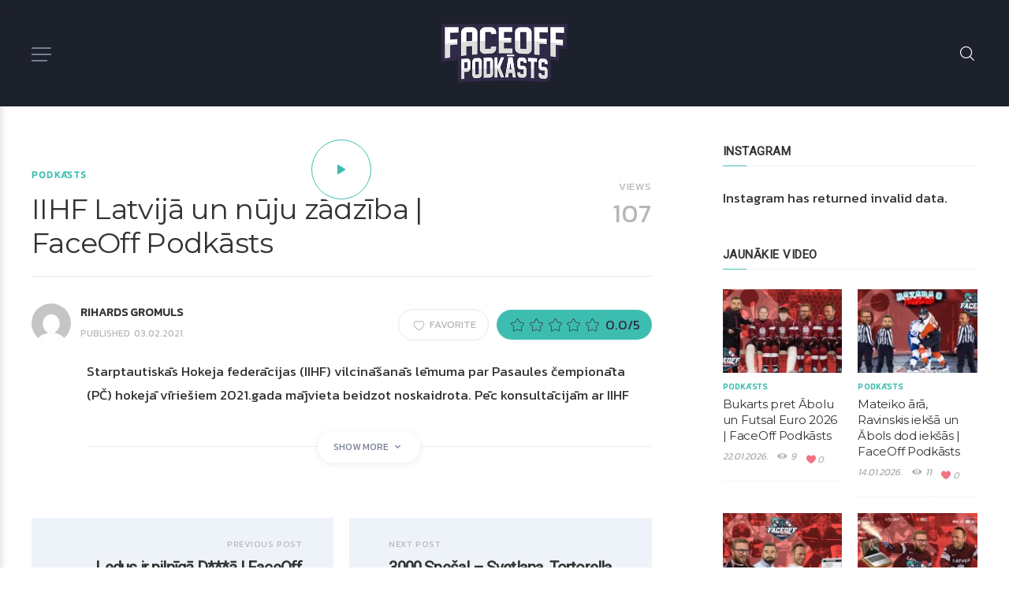

--- FILE ---
content_type: text/html; charset=UTF-8
request_url: https://faceoff.lv/video/iihf-latvija-un-nuju-zadziba-faceoff-podkasts/
body_size: 19226
content:
<!DOCTYPE html>
<html lang="en-US" itemscope itemtype="https://schema.org/WebPage">
<head>
	<meta charset="UTF-8" />
	<!-- Viewports for mobile -->
	<meta name="viewport" content="width=device-width,minimum-scale=1">
	<!--[if IE]>
		<meta http-equiv="X-UA-Compatible" content="IE=9" />
	<![endif]-->
	<link rel="profile" href="http://gmpg.org/xfn/11" />
  	<link rel="pingback" href="https://faceoff.lv/xmlrpc.php" />

	<meta property="og:image" content="https://faceoff.lv/wp-content/uploads/2021/02/thumb-03022021.jpg"/><meta property="og:title" content="IIHF Latvijā un nūju zādzība | FaceOff Podkāsts" /><meta property="og:url" content="https://faceoff.lv/video/iihf-latvija-un-nuju-zadziba-faceoff-podkasts/" /><title>IIHF Latvijā un nūju zādzība | FaceOff Podkāsts &#8211; FaceOff Podkāsts</title>
            <script type="text/javascript" id="tszf-language-script">
                var error_str_obj = {
                    'required' : 'is required',
                    'mismatch' : 'does not match',
                    'validation' : 'is not valid'
                }
            </script>
            <meta name='robots' content='max-image-preview:large' />
<link rel='dns-prefetch' href='//fonts.googleapis.com' />
<link rel="alternate" type="application/rss+xml" title="FaceOff Podkāsts &raquo; Feed" href="https://faceoff.lv/feed/" />
<link rel="alternate" type="application/rss+xml" title="FaceOff Podkāsts &raquo; Comments Feed" href="https://faceoff.lv/comments/feed/" />
<script type="text/javascript">
/* <![CDATA[ */
window._wpemojiSettings = {"baseUrl":"https:\/\/s.w.org\/images\/core\/emoji\/14.0.0\/72x72\/","ext":".png","svgUrl":"https:\/\/s.w.org\/images\/core\/emoji\/14.0.0\/svg\/","svgExt":".svg","source":{"concatemoji":"https:\/\/faceoff.lv\/wp-includes\/js\/wp-emoji-release.min.js"}};
/*! This file is auto-generated */
!function(i,n){var o,s,e;function c(e){try{var t={supportTests:e,timestamp:(new Date).valueOf()};sessionStorage.setItem(o,JSON.stringify(t))}catch(e){}}function p(e,t,n){e.clearRect(0,0,e.canvas.width,e.canvas.height),e.fillText(t,0,0);var t=new Uint32Array(e.getImageData(0,0,e.canvas.width,e.canvas.height).data),r=(e.clearRect(0,0,e.canvas.width,e.canvas.height),e.fillText(n,0,0),new Uint32Array(e.getImageData(0,0,e.canvas.width,e.canvas.height).data));return t.every(function(e,t){return e===r[t]})}function u(e,t,n){switch(t){case"flag":return n(e,"\ud83c\udff3\ufe0f\u200d\u26a7\ufe0f","\ud83c\udff3\ufe0f\u200b\u26a7\ufe0f")?!1:!n(e,"\ud83c\uddfa\ud83c\uddf3","\ud83c\uddfa\u200b\ud83c\uddf3")&&!n(e,"\ud83c\udff4\udb40\udc67\udb40\udc62\udb40\udc65\udb40\udc6e\udb40\udc67\udb40\udc7f","\ud83c\udff4\u200b\udb40\udc67\u200b\udb40\udc62\u200b\udb40\udc65\u200b\udb40\udc6e\u200b\udb40\udc67\u200b\udb40\udc7f");case"emoji":return!n(e,"\ud83e\udef1\ud83c\udffb\u200d\ud83e\udef2\ud83c\udfff","\ud83e\udef1\ud83c\udffb\u200b\ud83e\udef2\ud83c\udfff")}return!1}function f(e,t,n){var r="undefined"!=typeof WorkerGlobalScope&&self instanceof WorkerGlobalScope?new OffscreenCanvas(300,150):i.createElement("canvas"),a=r.getContext("2d",{willReadFrequently:!0}),o=(a.textBaseline="top",a.font="600 32px Arial",{});return e.forEach(function(e){o[e]=t(a,e,n)}),o}function t(e){var t=i.createElement("script");t.src=e,t.defer=!0,i.head.appendChild(t)}"undefined"!=typeof Promise&&(o="wpEmojiSettingsSupports",s=["flag","emoji"],n.supports={everything:!0,everythingExceptFlag:!0},e=new Promise(function(e){i.addEventListener("DOMContentLoaded",e,{once:!0})}),new Promise(function(t){var n=function(){try{var e=JSON.parse(sessionStorage.getItem(o));if("object"==typeof e&&"number"==typeof e.timestamp&&(new Date).valueOf()<e.timestamp+604800&&"object"==typeof e.supportTests)return e.supportTests}catch(e){}return null}();if(!n){if("undefined"!=typeof Worker&&"undefined"!=typeof OffscreenCanvas&&"undefined"!=typeof URL&&URL.createObjectURL&&"undefined"!=typeof Blob)try{var e="postMessage("+f.toString()+"("+[JSON.stringify(s),u.toString(),p.toString()].join(",")+"));",r=new Blob([e],{type:"text/javascript"}),a=new Worker(URL.createObjectURL(r),{name:"wpTestEmojiSupports"});return void(a.onmessage=function(e){c(n=e.data),a.terminate(),t(n)})}catch(e){}c(n=f(s,u,p))}t(n)}).then(function(e){for(var t in e)n.supports[t]=e[t],n.supports.everything=n.supports.everything&&n.supports[t],"flag"!==t&&(n.supports.everythingExceptFlag=n.supports.everythingExceptFlag&&n.supports[t]);n.supports.everythingExceptFlag=n.supports.everythingExceptFlag&&!n.supports.flag,n.DOMReady=!1,n.readyCallback=function(){n.DOMReady=!0}}).then(function(){return e}).then(function(){var e;n.supports.everything||(n.readyCallback(),(e=n.source||{}).concatemoji?t(e.concatemoji):e.wpemoji&&e.twemoji&&(t(e.twemoji),t(e.wpemoji)))}))}((window,document),window._wpemojiSettings);
/* ]]> */
</script>
<style id='wp-emoji-styles-inline-css' type='text/css'>

	img.wp-smiley, img.emoji {
		display: inline !important;
		border: none !important;
		box-shadow: none !important;
		height: 1em !important;
		width: 1em !important;
		margin: 0 0.07em !important;
		vertical-align: -0.1em !important;
		background: none !important;
		padding: 0 !important;
	}
</style>
<link rel='stylesheet' id='touchrate-styles-css' href='https://faceoff.lv/wp-content/plugins/touchrate/assets/css/styles.css' type='text/css' media='all' />
<link rel='stylesheet' id='gowatch-webfont-css' href='https://faceoff.lv/wp-content/themes/gowatch/css/redfont.css' type='text/css' media='all' />
<link rel='stylesheet' id='gowatch-widgets-css' href='https://faceoff.lv/wp-content/themes/gowatch/css/widgets.css' type='text/css' media='all' />
<link rel='stylesheet' id='gowatch-bootstrap-css' href='https://faceoff.lv/wp-content/themes/gowatch/css/bootstrap.css' type='text/css' media='all' />
<link rel='stylesheet' id='gowatch-style-css' href='https://faceoff.lv/wp-content/themes/gowatch/css/style.css' type='text/css' media='all' />
<style id='gowatch-style-inline-css' type='text/css'>
            /*************** Theme:  goWatch *************/
            /*************** Theme Version:  1.1.7 ************/
            /*
            --------------------------------------------------------------------------------
                1. GENERAL COLOR
            --------------------------------------------------------------------------------
            */

            @media (min-width: 1200px) {
                .container, .ts-mega-menu .ts_is_mega_div{
                    max-width: 1240px;
                }  
            }          
            
            :root{
                color: #312a47;
                --metaColor: #b7b7b7;
                --bodyColor: #312a47;
                --primaryColor: #3dbdb0;
                --primaryTextColor: #312a47;
                --primaryColorHover: #1b7f73;
                --primaryTextColorHover: #3dbdb0;
                --viewTitleColor: #312a47;
                --viewTitleColorHover: #3dbdb0;
                --secondaryColor: #bc3e3f;
                --secondaryTextColor: #3dbdb0;
                --secondaryColorHover: #1b7f73;
                --secondaryTextColorHover: #1b7f73;
                --bgColor: rgba(255,255,255,1);
                --borderRadius: 15px;


                --gowatch-body: Kanit;--gowatch-h1: Montserrat;--gowatch-h2: Montserrat;--gowatch-h3: Montserrat;--gowatch-h4: Roboto;--gowatch-h5: Roboto;--gowatch-h6: Roboto;--gowatch-airkit-menu: Open Sans;            }
            .airkit_search-filter-form {
                color: #312a47;
            }
            .event-list-cal-excerpt,
            .airkit_frontend-dashboard .tszf-author .author-stats > li > strong {
                color: #312a47;
            }
            #event-list-cal a{
                color: #312a47;
            }
            .gbtr_minicart_wrapper {
                color: #312a47;
            }
            .woocommerce #content div.product form.cart .variations label,
            .woocommerce div.product form.cart .variations label,
            .woocommerce-page #content div.product form.cart .variations label,
            .woocommerce-page div.product form.cart .variations label{
                color: #312a47;
            }
            .airkit_search-filter-form input[type="submit"] {
                background-color: #3dbdb0;
                color: #312a47;
            }
            .airkit_frontend-forms .submit input[type="submit"] {
                background-color: #3dbdb0;
                color: #312a47;
            }
            .airkit_frontend-forms .submit input[type="submit"]:hover {
                background-color: #1b7f73;
                color: #3dbdb0;
            }
            .logged-in-video input[type="submit"] {
                background-color: #3dbdb0;
                color: #312a47;
            }
            .logged-in-video input[type="submit"]:hover {
                background-color: #1b7f73;
                color: #3dbdb0;
            }
            .user-element .user-upload:hover {
                color: #3dbdb0;
            }
            .video-is-sticky .sticky-video-closer {
                background: #3dbdb0;
            }
            .video-is-sticky .sticky-video-closer:hover {
                background: #1b7f73;
            }
            .tszf-fields .bar {
                background: #3dbdb0;
            }

            #add-to-playlist-modal .modal-footer #airkit-create-playlist {
                background-color: #3dbdb0;
                color: #312a47;
            }
            #add-to-playlist-modal .modal-footer #airkit-create-playlist:hover {
                background-color: #1b7f73;
                color: #3dbdb0;
            }

            .widget article .entry-categories > li > a {
                color: #3dbdb0;
            }
            .widget article .entry-categories > li > a:hover {
                color: #1b7f73;
            }
            .widget_product_search input[type="submit"],
            #searchform input[type="submit"] {
                background-color: #3dbdb0;
                color: #312a47;
            }

            .vast-skip-button {
                background-color: #3dbdb0;
                color: #312a47;
            }
            .vast-skip-button:hover {
                background-color: #1b7f73;
                color: #3dbdb0;
            }

            .widget-title::after {
            background: #3dbdb0;
            }
    
            .airkit_register-page {
                background-color: #3dbdb0;
                color: #312a47;
            }

            .video-js .vjs-play-progress,
            .video-js .vjs-slider-bar {
                background: #3dbdb0 !important;
            }

            .airkit_search-filter-form input[type="submit"]:hover,
            #searchform input[type="submit"]:hover {
                background-color: #1b7f73;
                color: #3dbdb0;
            }
            .airkit_comment-rating .whole{
                color: #bc3e3f;
            }

            .airkit_comment-rating .rover{
                color: #3dbdb0;
            }

            article .airkit_sharing.views-sharing-button li a:hover,
            article:hover .airkit_sharing.views-sharing-button li:first-child a{
                border-color: #3dbdb0;
                background-color: #3dbdb0;
                color: #312a47;
            }

            .content-toggler span:hover {
                background-color: #3dbdb0;
                color: #312a47;
            }

            /*
            --------------------------------------------------------------------------------
                2. LINK COLOR
            --------------------------------------------------------------------------------
            */
            a{
                color: #3dbdb0;
            }
            a:hover, a:focus{
                color: #bc3e3f;
            }
            .post-navigator ul li a:hover div,
            .widget a:hover,
            .playlist-panel .playlist-repeat:hover,
            .playlist-panel .playlist-shuffle:hover {
                color: #bc3e3f;
            }
            .post-navigator ul li a div{
                color: #3dbdb0;
            }
            .post-navigator ul li a:hover div{
                color: #bc3e3f;
            }
            .woocommerce .woocommerce-breadcrumb a {
                color: #3dbdb0;   
            }
            .woocommerce .woocommerce-breadcrumb a:hover,
            .commentlist > li .comment .comment-reply-link:hover {
                color: #bc3e3f;   
            }
            article .entry-categories > li:not(:last-child)::after {
                background-color: #3dbdb0;
            }

            /*
            --------------------------------------------------------------------------------
                3. PRIMARY COLOR
            --------------------------------------------------------------------------------
            */
            ::-moz-selection {
                color: #312a47;
                background: #3dbdb0;
            }

            ::selection {
                color: #312a47;
                background: #3dbdb0;
            }

            .gowatch-memberships-packs > a.gowatch-member-package {
                box-shadow: 0 0 0 3px #3dbdb0;;
            }
            .joyslider .entry-category a,
            .ts-vertical-gallery .inner-gallery-container .bx-wrapper .bx-controls-direction a::before{
                background: #3dbdb0;
                color: #312a47;
            }
            .airkit_page-header:not(.has-background) .archive-title span {
                color: #3dbdb0;
            }
            .airkit_page-loading .airkit_ball .airkit_inner-ball {
                background-color: #3dbdb0;
            }

            .primary_color {
                color: #3dbdb0;
            }
            .btn-primary {
                color: #312a47;
                background-color: #3dbdb0;
            }
            .btn-primary:hover,
            .btn-primary:active,
            .btn-primary:focus {
                color: #3dbdb0;
                background-color: #1b7f73;
            }

            .airkit_page-header.has-background .archive-title span {
                border-bottom: 3px solid #3dbdb0;
            }
            .ts-big-countdown .time-remaining > li > span,
            article .entry-meta-category,
            article .entry-category > li > a {
                color: #3dbdb0;
            }
            article .entry-category > li > a:hover{
                color: #1b7f73;
            }
            .trigger-caption .button-trigger-cap{
                background-color: #3dbdb0;
                color: #312a47;
            }
            .tweet-author,
            .tweet-entry .icon-twitter,
            .tweet-entry .tweet-data a{
                color: #3dbdb0;
            }

            .block-title-border-square-center .block-title-container::before,
            .block-title-border-square-left .block-title-container::before{
                border-color: #3dbdb0;
            }

            .gbtr_dynamic_shopping_bag .ts-cart-close:hover {
                color: #3dbdb0;
                border-color: #3dbdb0;
            } 

            .post-content blockquote::before,
            .post-content blockquote::after,
            .comment-content blockquote::before,
            .comment-content blockquote::after            {
                color: rgba(70, 70, 70, 0.5);
            }

            .inline-featured{
                border-top: 4px solid #3dbdb0;
            }
            .inline-featured h5 i{
                color: #3dbdb0;
            }


            .joyslider .entry-category a:hover{
                background: #1b7f73;
                color: #3dbdb0;
            }

            .menu-open .trigger-menu.close-menu{
                background-color: #3dbdb0;
                color: #312a47;
            }
            .menu-open .trigger-menu.close-menu:hover{
                background-color: #1b7f73;
                color: #3dbdb0;
            }
            .joyslider .slide-preview:hover{
                border-bottom-color: #3dbdb0;;
            }
            .nav-container ul.carousel-nav > li,
            .carousel-wrapper ul.carousel-nav > li:hover,
            .image-carousel ul.carousel-nav > li,
            .airkit_post-gallery.format-gallery-carousel.carousel-post-gallery .carousel-nav > li {
                background-color: #3dbdb0;
                color: #312a47;
            }

            .nav-container ul.carousel-nav > li:hover,
            .image-carousel ul.carousel-nav > li:hover,
            .airkit_post-gallery.format-gallery-carousel.carousel-post-gallery .carousel-nav > li:hover {
                background-color: #1b7f73;
                color: #3dbdb0;
            }
            .carousel-wrapper .slick-dots .nav-dot:hover,
            .carousel-wrapper .slick-dots .slick-active .nav-dot{
                background-color: #3dbdb0;
            }

            .carousel-wrapper .slick-dots .nav-dot{
                border-color: #3dbdb0;   
            }

            .gallery-pagination-dot-selected{
                background: #3dbdb0;
            }
            .airkit_post-gallery.carousel-post-gallery .carousel-nav .carousel-nav-show-thumbnails.active {
                background-color: #3dbdb0;
                color: #312a47;
            }
            .ts-video-fancybox span{
                background-color: #3dbdb0;
                color: #312a47;
            }
            .ts-video-fancybox:hover span{
                color: #3dbdb0;
                background-color: #1b7f73;
            }
            .single .post-meta .post-meta-actions .entry-meta-rating .touchrate-container,
            .single .post-meta .post-meta-actions .airkit-single-likes {
                background-color: #3dbdb0;
                color: #312a47;
            }
            .single .post-meta .post-meta-actions .airkit-single-likes a,
            .single .post-meta .post-meta-actions .airkit-single-likes .touchsize-likes .touchsize-likes-icon {
                color: #312a47;
            }
            .airkit_add-to-favorite .btn-add-to-favorite.active .btn-icon-wrap,
            .airkit_add-to-playlist .btn-add-to-playlist.active .btn-icon-wrap,
            #add-to-playlist-modal .modal-body ul li.active,
            .playlist-panel .playlist-repeat.active,
            .playlist-panel .playlist-shuffle.active {
                color: #3dbdb0;
            }
            .playlist-panel .playlist-item.active figure::after {
                background-color: #3dbdb0;
            }
            .playlist-view .playlist-remove {
                background-color: #3dbdb0;
                color: #312a47;
            }
            .playlist-view .playlist-remove:hover {
                background-color: #1b7f73;
                color: #3dbdb0;
            }
            .tags-container a.tag:hover, .tags-container a[rel="tag"]:hover, .woocommerce .tagcloud a:hover {
                color: #3dbdb0;
                border-color: #3dbdb0;
            }
            .touchrate-average.touchrate-voted::before {
                color: #3dbdb0;
            }

            .ts-pricing-view article.featured{
                border-color: #3dbdb0;
            }

            .airkit_menu[class*="menu-element-"] .navbar-default .dropdown-menu .entry-categories li a {
                color: #b7b7b7;
            }
            .woocommerce .product-view article .add_to_cart_button,
            .woocommerce .product-view article .product_type_variable {
                color: #b7b7b7;
            }
            .airkit_menu[class*="menu-element-"] .navbar-default .dropdown-menu .entry-categories li a:hover {
                color: #3dbdb0;
                background-color: transparent;
            }
            .airkit_footer-style4 .widget_nav_menu li.menu-item a:hover {
                color: #3dbdb0;
            }

            .airkit_header-style4 .airkit_horizontal-menu .navbar-nav > li > a:hover::before,
            .airkit_header-style4 .airkit_horizontal-menu .navbar-nav > li.current-menu-ancestor > a::before {
                background-color: #3dbdb0;
            }

            .airkit_slider.vertical-slider .entry-categories li a,
            .airkit_slider.stream .slider-item .entry-categories li a,
            .airkit_nona-slider .nona-article .entry-categories li a,
            .airkit_grease-slider article .entry-categories a,
            .airkit_tilter-slider header .entry-content .entry-categories > li a,
            .ts-featured-area.style-3 .feat-area-thumbs .entry-categories > li a,
            .ts-featured-area.style-3 .feat-area-slider .entry-categories > li a {
                color: #312a47;
                background-color: #3dbdb0;
            }

            .ts-featured-area.style-3 .feat-area-thumbs .thumb-item.slick-current .thumb-progress-bar {
                background-color: #3dbdb0;
            }

            .airkit_tilter-slider header .entry-content .entry-categories > li a:hover,
            .ts-featured-area.style-2 .feat-area-main article .entry-categories a:hover {
                color: #312a47;
                background-color: #3dbdb0;
            }
            
            .ts-pricing-view article .read-more,
            .ts-pricing-view .featured .read-more:hover {
                border-color: #3dbdb0;
                color: #3dbdb0;
            }

            article .read-more {
                background-color: #3dbdb0;
                color: #312a47;
            }

            .ts-pricing-view .featured .read-more,
            .ts-pricing-view article .read-more:hover{
                background-color: #3dbdb0;
                color: #312a47;
            }

            .airkit_powerlink .entry-content:hover .button {
                background-color: #3dbdb0;
                color: #312a47;
            }
            .airkit_powerlink .entry-content:hover {
                border-color: #3dbdb0;
            }

            .woocommerce span.onsale-after,
            .woocommerce-page span.onsale-after{
                border-bottom: 10px solid #1b7f73;
            }
            .single-post-navigation .navigation > li > a:hover,
            .single-ts-gallery .entry-meta .entry-category > li > a:hover{
                color: #3dbdb0;
            }
            .ts-big-countdown li i {
                color: #3dbdb0;
            }
            .single-event .event-meta > li.delimiter,
            .single-event .event-meta > li.repeat{
                color: #3dbdb0;
            }
            .event-list-cal-single{
                background-color: #3dbdb0;
                color: #312a47;
            }
            .flickr_badge_image:hover a img{
                border-color: #3dbdb0;
            }

            body.gowatch .wp-playlist-light .wp-playlist-playing,
            body.gowatch .mejs-controls .mejs-time-rail .mejs-time-current{
                background-color: #3dbdb0;
                color: #312a47;
            }
            
            .timeline-view article::after {
                background-color: #3dbdb0;   
            }

            .timeline-view article header .neighborhood .entry-meta-date {
                color: #3dbdb0;
            }

            .bxslider .controls-direction span a{
                background-color: #3dbdb0;
                color: #312a47;
            }
            .bx-wrapper .bx-pager.bx-default-pager a.active{
                background-color: #3dbdb0;
            }
            
            .ts-team-single .view-profile {
                background-color: #3dbdb0;   
                color: #312a47;
            }
            .instagram_widget_list .slick-dots .slick-active .nav-dot {
                background-color: #3dbdb0;   
            }

            /* WooCommerce */
            .woocommerce .woocommerce-message,
            .woocommerce-page .woocommerce-message {
                color: #3dbdb0;
            }

            .woocommerce-nav .nav li.is-active a {
                background-color: #3dbdb0;   
                color: #312a47;
            }

            .woocommerce span.onsale,
            .woocommerce-page span.onsale,
            .woocommerce #content div.product .woocommerce-tabs ul.tabs li{
                background: #3dbdb0;
                color: #312a47;
            }
            .woocommerce #content div.product .woocommerce-tabs ul.tabs li.active a::after,
            .woocommerce div.product .woocommerce-tabs ul.tabs li.active a::after,
            .woocommerce-page #content div.product .woocommerce-tabs ul.tabs li.active a::after,
            .woocommerce-page div.product .woocommerce-tabs ul.tabs li.active a::after{
                border-color: #3dbdb0;
            }
            .woocommerce #content .woocommerce-result-count{
                color: #3dbdb0;
                border-color: #3dbdb0;
            }
            .woocommerce .widget_price_filter .ui-slider .ui-slider-range,
            .woocommerce-page .widget_price_filter .ui-slider .ui-slider-range,
            .woocommerce .widget_price_filter .ui-slider .ui-slider-handle,
            .woocommerce-page .widget_price_filter .ui-slider .ui-slider-handle{
                background-color: #3dbdb0;
            }
            .woocommerce .widget_layered_nav_filters ul li a,
            .woocommerce-page .widget_layered_nav_filters ul li a{
                background-color: #3dbdb0;
                border-color: #3dbdb0;
            }
            .woocommerce #content .quantity .minus:hover,
            .woocommerce .quantity .minus:hover,
            .woocommerce-page #content .quantity .minus:hover,
            .woocommerce-page .quantity .minus:hover,
            .woocommerce #content .quantity .plus:hover,
            .woocommerce .quantity .plus:hover,
            .woocommerce-page #content .quantity .plus:hover,
            .woocommerce-page .quantity .plus:hover{
                background-color: #1b7f73;
                color: #3dbdb0;
            }
            .woocommerce #content input.button.alt,
            .woocommerce #respond input#submit.alt,
            .woocommerce a.button.alt,
            .woocommerce button.button.alt,
            .woocommerce input.button.alt,
            .woocommerce-page #content input.button.alt,
            .woocommerce-page #respond input#submit.alt,
            .woocommerce-page button.button.alt
            .woocommerce-page a.button.alt,
            .woocommerce-page input.button.alt{
                background-color: #3dbdb0;
                color: #312a47;
            }
            .woocommerce #content input.button,
            .woocommerce #respond input#submit,
            .woocommerce a.button,
            .woocommerce button.button,
            .woocommerce input.button,
            .woocommerce-page #content input.button,
            .woocommerce-page #respond input#submit,
            .woocommerce-page a.button,
            .woocommerce-page button.button,
            .woocommerce-page input.button,
            .woocommerce .woocommerce-error .button,
            .woocommerce .woocommerce-info .button,
            .woocommerce .woocommerce-message .button,
            .woocommerce-page .woocommerce-error .button,
            .woocommerce-page .woocommerce-info .button,
            .woocommerce-page .woocommerce-message .button{
                background: #3dbdb0;
                color: #312a47;
            }
            .woocommerce #content input.button:hover,
            .woocommerce #respond input#submit:hover,
            .woocommerce a.button:hover,
            .woocommerce button.button:hover,
            .woocommerce input.button:hover,
            .woocommerce-page #content input.button:hover,
            .woocommerce-page #respond input#submit:hover,
            .woocommerce-page a.button:hover,
            .woocommerce-page button.button:hover,
            .woocommerce-page input.button:hover{
                background: #1b7f73;
                color: #3dbdb0;
            }
            .woocommerce #content input.button.alt:hover,
            .woocommerce #respond input#submit.alt:hover,
            .woocommerce a.button.alt:hover,
            .woocommerce button.button.alt:hover,
            .woocommerce input.button.alt:hover,
            .woocommerce-page #content input.button.alt:hover,
            .woocommerce-page #respond input#submit.alt:hover,
            .woocommerce-page a.button.alt:hover,
            .woocommerce-page button.button.alt:hover,
            .woocommerce-page input.button.alt:hover{
                color: #3dbdb0 !important;
                background-color: #1b7f73;
            }
            .woocommerce .woocommerce-info,
            .woocommerce-page .woocommerce-info,
            .woocommerce .woocommerce-message,
            .woocommerce-page .woocommerce-message{
                border-color: #3dbdb0;
            }
            .woocommerce .woocommerce-error,
            .woocommerce-page .woocommerce-error{
                border-color: #a80023;
            }
            .woocommerce .widget_price_filter .price_slider_amount .button{
                background-color: #bc3e3f;
                color: #3dbdb0;
            }
            .woocommerce .widget_price_filter .price_slider_amount .button:hover{
                background-color: #3dbdb0;
                color: #312a47;
            }
            .woocommerce .woocommerce-error::before,
            .woocommerce-page .woocommerce-error::before{
                color: #a80023;
            }
            .woocommerce .woocommerce-info::before,
            .woocommerce-page .woocommerce-info::before,
            .woocommerce .woocommerce-message::before,
            .woocommerce-page .woocommerce-message::before{
                color: #3dbdb0;
            }

            .woocommerce .product-view article .added_to_cart
                border-color: #3dbdb0;
            }
            .woocommerce .product-view article .add_to_cart_button:hover,
            .woocommerce .product-view article .added_to_cart:hover,
            .woocommerce .product-view article .ajax_add_to_cart:hover,
            .woocommerce .product-view article .product_type_variable:hover {
                color: #1b7f73;
            }

            .single-product .product-slider.slider-thumbs .slick-current {
                border-color: #3dbdb0;
            }
            .single-product .product-images .slider-nav .slick-arrow:hover {
                color: #3dbdb0;
            }

            .woocommerce .share-options li[data-social="show-more"] a::before{
                background-color: #3dbdb0;                
            }

            .block-title-lineariconcenter .block-title-container i[class^="icon"]{
                color: #3dbdb0;
            }
            .ts-clients-view div[data-tooltip]:hover::before {
                background-color: #3dbdb0;
                color: #312a47;
            }
            .ts-clients-view div[data-tooltip]:hover::after {
                border-top-color: #3dbdb0;
            }

            .airkit_search-filter-form input[type="text"]:focus,
            .searchbox input[type="text"]:focus {
                border-bottom-color: #3dbdb0;
            }
            .searchbox input.searchbutton:hover + i.icon-search,
            .airkit_search-filter-form .search-filter-form .form-group-selector > span i[class^="icon"] {
                color: #3dbdb0;
            }
            .airkit_search-filter-form .input-group-btn button.dropdown-toggle {
                background-color: #3dbdb0;
                color: #312a47;
            }
            .airkit_search-filter-form .input-group-btn button.dropdown-toggle:hover {
                background-color: #1b7f73;
                color: #3dbdb0;
            }
            .airkit_search-filter-form .input-group-btn.open button.dropdown-toggle {
                background-color: #bc3e3f;
                color: #3dbdb0;
            }
            .airkit_search-filter-form .input-group-btn.open button.dropdown-toggle:hover {
                background-color: #1b7f73;
                color: #1b7f73;
            }
            .airkit_search-filter-form p.ajax-results strong,
            .archive-title strong {
                color: #3dbdb0;
            }
            .search-no-results .searchpage,
            .search .attention{
                color: #3dbdb0;
            }
            #commentform .form-submit input[type="submit"]{
                color: #312a47;
                background-color: #3dbdb0;
            }
            #commentform .form-submit input[type="submit"]:hover {
                background-color: #1b7f73;
                color: #3dbdb0;
            }
            #add-to-playlist-modal #create-playlist-form > button:hover {
                color: #3dbdb0;
            }
            #commentform label .required,
            #commentform .comment-notes .required {
                color: #312a47;
                background-color: #3dbdb0;
            }
            .ts-pagination-more {
                background: #3dbdb0;
                color: #312a47;
            }
            .ts-pagination-more:not(.loading):hover{
                background: #1b7f73;
                border-color: #1b7f73;
                color: #3dbdb0;
            }
            .ts-pagination-more .spinner {
                border-left: 3px solid #3dbdb0;
                border-right: 3px solid #3dbdb0;
            }
            .ts-ball-scale-pulse {
                color: #3dbdb0;
            }

            .ts-callaction a.continue {
                background-color: #3dbdb0;
                color: #312a47;
            }
            .block-title-lineafter .block-title-container .the-title::after,
            .block-title-smallcenter .block-title-container .the-title::after {
                background-color: #3dbdb0;
            }

            .ts-testimonials .carousel-wrapper .carousel-nav > li:hover {
                border-color:  #3dbdb0;
            }

            .ts-testimonials article .entry-author:hover a {
                color: #3dbdb0;
            }
            .post-navigator ul li a{
                border-top-color: #3dbdb0;
            }
            .post-navigator ul li a:hover{
                border-top-color: #bc3e3f;
            }
            .block-title-linerect .block-title-container::before{
                background-color: #3dbdb0;
            }
            .delimiter.iconed::before{
                color: #3dbdb0;
            }
            .block-title-leftrect .block-title-container::before{
                background-color: #3dbdb0;
            }
            a.tag:hover, a[rel="tag"]:hover{
                color: #3dbdb0;
            }

            .airkit_article-accordion article .bs-toggle,
            .airkit_article-accordion article .entry-meta-categories li,
            .ts-toggle-box .toggle-heading i{
                color: #3dbdb0;   
            }

            #instagram_widget li header{
                background-color: #3dbdb0;   
            }

            button.contact-form-submit,
            #nprogress .bar,
            .article-progress-bar {
                background: #3dbdb0;
                color: #312a47;
            }
            button.contact-form-submit:hover,
            button.contact-form-submit:focus{
                background: #1b7f73;
                color: #3dbdb0;
            }
            .widget .ts-tab-container .nav-tabs > li.active a {
                background-color: #3dbdb0;
                color: #312a47;
            }
            .comment-form input:focus,
            .comment-form textarea:focus,
            .contact-form input:focus,
            .contact-form textarea:focus,
            #add-to-playlist-modal #create-playlist-form > input:focus {
                border-color: #3dbdb0;
            }
            #nprogress .spinner-icon {
                border-top-color: #3dbdb0;
                border-left-color: #3dbdb0;
            }

            .ts-pagination ul .page-numbers {
                background-color: rgba(255,255,255,1);
                color: #312a47;
            }
            .ts-pagination ul .page-numbers.current,
            .ts-pagination ul .page-numbers.current:hover,
            .ts-pagination ul .page-numbers.current:focus {
                background-color: rgba(70, 70, 70, 0.08);
                color: #312a47;
            }

            .btn.active{
                background-color: #3dbdb0;
                color: #312a47;
            }
            .mCS-dark.mCSB_scrollTools .mCSB_dragger .mCSB_dragger_bar{
                background: #3dbdb0;
            }
            .mCS-dark.mCSB_scrollTools .mCSB_dragger .mCSB_dragger_bar:hover,
            .mCS-dark.mCSB_scrollTools .mCSB_dragger:hover .mCSB_dragger_bar{
                background: #1b7f73;
            }

            .ts-tab-container .nav-tabs > li.active a,
            .ts-tab-container .nav-tabs > li.active a:hover,
            .ts-tab-container .nav-tabs > li.active a:focus {
                box-shadow: inset 0 2px 0 #3dbdb0;
            }

            .ts-tab-container .nav-tabs > li.active a, 
            .ts-tab-container .nav-tabs > li.active a:hover, 
            .ts-tab-container .nav-tabs > li.active a:focus,
            .woocommerce div.product .woocommerce-tabs ul.tabs li.active a {
                color: #3dbdb0;
            }

            .ts-tab-container.display-vertical .nav-tabs > li.active a,
            .ts-tab-container.display-vertical .nav-tabs > li.active a:hover,
            .ts-tab-container.display-vertical .nav-tabs > li.active a:focus {
                box-shadow: inset 2px 0 0 #3dbdb0;
            }

            .ts-tab-container.display-vertical .nav-tabs > li a:hover {
                box-shadow: inset 2px 0 0 #bc3e3f;
            }

            .widget .ts-tab-container .nav-tabs > li a:hover,
            .widget .ts-tab-container .nav-tabs > li a:focus,
            .widget .ts-tab-container .nav-tabs > li a:active,
            .widget .ts-tab-container .nav-tabs > li.active a:hover {
                background-color: #bc3e3f;
                color: #3dbdb0;
                box-shadow: none;
            }

            .ts-tags-container > a::after,
            .ts-tags-container a.tag:hover{
                background: #3dbdb0;
            }

            article .is-sticky-div {
                color: #312a47;
                background-color: #3dbdb0;
            }

            .post-content .event-meta-details li i{
                color: #3dbdb0;
            }

            .post-author-box .author-articles .author-posts a {
                color: #3dbdb0;
            }

            .post-author-box .author-articles .author-posts a:hover {
                color: #1b7f73;
            }

            .ts-get-calendar.ts-next:hover, .ts-get-calendar.ts-prev:hover {
                background-color: #3dbdb0;
                color: #312a47;
            }

            .ts-event-title a{
                background: #3dbdb0;
                color: #312a47;
            }
            .ts-small-countdown .time-remaining li > span{
                background-color: #3dbdb0;
                color: #312a47;
            }

            .timeline-view header .entry-meta::before{
                background-color: #3dbdb0;
                border-color: #fff;
            }

            .ts-iconbox-bordered figure figcaption .btn,
            .ts-iconbox-background figure figcaption .btn{
                background-color: #3dbdb0;
                color: #312a47;
            }
            .ts-iconbox-bordered figure figcaption .btn:hover,
            .ts-iconbox-background figure figcaption .btn:hover{
                background-color: #1b7f73;
                color: #3dbdb0;
            }
            .airkit_article-accordion .panel-heading .entry-icon{
                color: #3dbdb0;
            }

            .single .post-rating .rating-items li .rating-title::before{
                background-color: #3dbdb0;
            }

            .ts-pagination-more{
                border-color: #3dbdb0;
            }
            .ts-pagination-more::before, .ts-pagination-more::after, .ts-pagination-more span::before, .ts-pagination-more span::after{
                background: #3dbdb0;
            }

            .nav-fillslide a.prev .wrap-icon, .nav-fillslide a.next .wrap-icon {
                border-color: #3dbdb0;
                color: #555;
            }
            .nav-fillslide h3 {
                color: #3dbdb0;
            }
            .searchbox.style-icon .search-trigger i.icon-search:hover,
            .searchbox.style-icon .search-close:hover{
                color: #1b7f73;
            }
            .searchbox .searchbutton {
                background-color: transparent;
                color: inherit;
            }
            .searchbox .searchbutton:hover {
                color: #3dbdb0;
                background-color: transparent;
            }
            .searchbox .hidden-form-search .search-close{
                color: #3dbdb0;
            }
            
            .ts-select-by-category li.active a,
            .ts-select-by-category li.active a {
                color: #3dbdb0;
            }

            .archive-title:after {
                background-color: #3dbdb0;
            }

            #mc4wp_email:active,
            #mc4wp_email:focus{
                border-color: #3dbdb0;
            }
            .mc4wp-form input[type="submit"]{
                background-color: #bc3e3f;
                color: #3dbdb0;
            }
            .mc4wp-form input[type="submit"]:hover{
                color: #1b7f73;
                background-color: #bc3e3f;
            }
            .post-tags .tags-container a[rel="tag"]{
                color: #3dbdb0;
            }
            .post-tags .tags-container a[rel="tag"]:hover{
                color: #1b7f73;
            }
            .flickity-page-dots .dot.is-selected{
                background-color: #3dbdb0;
            }
            .fotorama__thumb-border{
                border-color: #3dbdb0;
            }
            .ts-post-nav .post-nav-content  >  span{
                color: #3dbdb0;
            }
            .mosaic-view article:hover .ts-hover{
                background-color: #3dbdb0;
            }

            .commentlist > li .comment .comment-metadata .is-sticky-label,
            .is-sticky-div {
                background: #3dbdb0;
                color: #312a47;
            }

            .teams article:hover{
                color: #312a47;   
                background: #3dbdb0;                
            }

            .teams article:hover .entry-title{
                color: #312a47;   
            }

            .widget_nav_menu .nav-pills > li.active > a, 
            .widget_nav_menu .nav-pills > li.active > a:hover, 
            .widget_nav_menu .nav-pills > li.active > a:focus{
                color: #3dbdb0;    
            }

            .gbtr_dynamic_shopping_bag .count{
                background-color: #3dbdb0;   
                color: #312a47;
            }   
                     
            .gbtr_dynamic_shopping_bag .gbtr_minicart_wrapper a.button {
                background-color: #3dbdb0;   
                color: #312a47;                
            }   
            .gbtr_dynamic_shopping_bag .gbtr_minicart_wrapper a.button:hover {
                background-color: #1b7f73;
                color: #3dbdb0;
            }
            
            .airkit_tilter-slider ul li.tilter-slider--progress span.progress {
                background-color: #fff;
            }

            .airkit_pricelist .pricelist-item .price,
            .fancybox-slide .pricelist-details .content-wrap-extended .price {
                color: #3dbdb0;
            }

            article .image-holder a.post-format-link,
            .single-video .featured-image .vjs-big-play-button,
            .single-format-video .featured-image .vjs-big-play-button,
            .airkit_list-categories .item .entry-title {
                color: #3dbdb0;
            }
            article .image-holder:hover a.post-format-link,
            article .image-holder a.post-format-link:hover {
                color: #312a47;
                background-color: #3dbdb0;
                box-shadow: 0px 3px 12px #1b7f73;
            }
            .single-video .video-figure-content .vjs-big-play-button:hover,
            .single-video .video-figure-content:hover .vjs-big-play-button,
            .single-format-video .vjs-big-play-button:hover,
            .single-format-video .video-figure-content:hover .vjs-big-play-button {
                border-color: #3dbdb0;
                color: #312a47;
                background-color: #3dbdb0;
                box-shadow: 0px 8px 20px #1b7f73;
            }
            article.airkit_view-article .entry-content-footer::after,
            .airkit_list-categories figure figcaption .entry-content-footer::after {
                background-color: #3dbdb0;
            }
            .tszf-author-tabs .nav li > a:hover {
                color: #3dbdb0;
            }
            .tszf-author-tabs .nav li.active > a::after,
            .tszf-author-tabs .nav li > a:hover::after {
                background-color: #3dbdb0;
            }
            .tszf-form .tszf-multistep-progressbar ul.tszf-step-wizard li.active-step {
                background-color: #3dbdb0;
                color: #312a47;
            }
            .tszf-form .tszf-multistep-progressbar ul.tszf-step-wizard li.active-step::after {
                border-left-color: #3dbdb0;
            }
            .tszf-author-tabs .nav li.ts-item-tab-settings.active > a,
            .airkit_frontend-dashboard .tszf-author-sort-posts .dropdown-menu > li.active > a,
            .airkit_frontend-forms .tszf-submit input[type="submit"] {
                border-color: #3dbdb0;
                background-color: #3dbdb0;
                color: #312a47;
            }
            .airkit_frontend-forms .tszf-submit input[type="submit"]:hover {
                border-color: #3dbdb0;
                background-color: transparent;
                color: #3dbdb0;
            }
            .airkit_frontend-dashboard .tszf-user-name .social a:hover {
                color: #312a47;
                background-color: #3dbdb0;
                border-color: #3dbdb0;
            }
            .user-element .user-dropdown li.add-post a {
                color: #3dbdb0;
            }
            .user-element .user-dropdown li.add-post a:hover {
                color: #312a47;
                background-color: #3dbdb0;
                border-style: solid;
            }

            /*
            --------------------------------------------------------------------------------
                4. SECONDARY COLOR
            --------------------------------------------------------------------------------
            */
            .post-edit-link{
                color: #bc3e3f;
            }
            .post-edit-link:hover{
                color: #1b7f73;
                border-color: #1b7f73;
            }
            .ts-big-countdown .time-remaining > li > div{
                color: #bc3e3f;
            }
            .single-event .event-time{
                color: #bc3e3f;
            }
            article .image-holder .is-featured,
            .airkit_tilter-slider article .is-featured,
            .post-rating-circular .circular-content {
                background-color: #bc3e3f;
                color: #3dbdb0;
            }
            article .image-holder .is-featured::before,
            .post-rating-circular::before {
                border-right-color: #bc3e3f;
            }
            .big-view .image-right .image-holder .is-featured::before,
            .big-view > .image-mosaic:nth-child(2n) .image-holder .is-featured::before {
                border-left-color: #1b7f73;
            }
            .event-list-cal th {
                background-color: #bc3e3f;
                color: #3dbdb0;
                border-color: #1b7f73;
                text-shadow: 1px 1px 0 #1b7f73;
            }
            .event-list-cal td.today .event-list-cal-day{
                background-color: #bc3e3f;
                color: #3dbdb0;
                text-shadow: 1px 1px 0px #1b7f73;
            }
            .widget_list_events .widget-meta .date-event .day{
                color: #bc3e3f;
            }


            .ts-team-single  .team-categories > li {
                background-color: #bc3e3f;
                color: #3dbdb0;
            }
            
            .woocommerce #content .quantity .minus,
            .woocommerce .quantity .minus,
            .woocommerce-page #content .quantity .minus,
            .woocommerce-page .quantity .minus,
            .woocommerce #content .quantity .plus,
            .woocommerce .quantity .plus,
            .woocommerce-page #content .quantity .plus,
            .woocommerce-page .quantity .plus{
                background-color: #bc3e3f;
                color: #3dbdb0;
            }

            .woocommerce #content div.product p.price,
            .woocommerce #content div.product span.price,
            .woocommerce div.product p.price,
            .woocommerce div.product span.price,
            .woocommerce-page #content div.product p.price,
            .woocommerce-page #content div.product span.price,
            .woocommerce-page div.product p.price,
            .woocommerce-page div.product span.price {
                color: #bc3e3f;
            }

            .product-view .product span.price ins,
            .product-view .product span.price > span.amount {
                color: #bc3e3f;
            }

            .ts-callaction a.continue:hover{
                background-color: #bc3e3f;
                color: #3dbdb0;
            }

            .ts-pagination ul .page-numbers:hover{
                background: #bc3e3f;
                color: #312a47;
            }
            .purchase-btn{
                color: #bc3e3f;
            }
            .purchase-btn:hover{
                background: #bc3e3f;
            }
            .ts-small-countdown .time-remaining li > i{
                color: #bc3e3f;
            }
            .ts-events-calendar tr td.calendar-day-head{
                background: #bc3e3f;
                color: #3dbdb0;
            }
            .mosaic-images article.button-link header::after,
            .mosaic-images article.button-link .entry-title{
                background: #bc3e3f;
                color: #3dbdb0;                
            }

            .mosaic-images article.button-link .entry-title:hover{
                background: #1b7f73;
                color: #3dbdb0;                
            }

            .ts-featured-area.style-3 .feat-area-thumbs .thumb-item.slick-current header .image-holder::before {
                background-color: #bc3e3f;
            }

            /*
            --------------------------------------------------------------------------------
                5. META COLOR
            --------------------------------------------------------------------------------
            */
            .ts-gallery .post-meta .entry-meta-description,
            .single-ts-gallery .post-date .entry-meta-date > li.meta-month,
            .airkit_post-gallery.list-post-gallery .gallery-item .gallery-caption .caption {
                color: #b7b7b7;
            }
            .archive-desc p,
            footer .related .related-list .related-content .ts-view-entry-meta-date,
            .airkit_list-users article header span {
                color: #b7b7b7;
            }
            .single-event .event-meta > li span.meta{
                color: #b7b7b7;
                font-size: 13px;
            }
            .widget_list_events .widget-meta .date-event .month{
                color: #b7b7b7;
            }
            .ts-team-single .member-content .position{
                color: #b7b7b7;
            }

            .single-post-navigation .navigation i[class*="icon"],
            .single-post-navigation .navigation > li > a > span {
                color: #b7b7b7;
            }
            .post-author-box .author-articles h6 {
                color: #b7b7b7;
            }

            .airkit_sharing .entry-meta-description,
            .airkit_add-to-favorite .btn-add-to-favorite .entry-meta-description,
            .airkit_add-to-playlist .btn-add-to-playlist .entry-meta-description {
                color: #b7b7b7;
            }
            .airkit_sharing .btn-share span.btn-icon-wrap,
            .airkit_add-to-favorite .btn-add-to-favorite,
            .airkit_add-to-playlist .btn-add-to-playlist {
                color: #b7b7b7;
            }

            .single .page-subtitle{
                color: #b7b7b7;
            }
            .single .single-meta-sidebar .inner-aside .entry-post-comments a{
                color: #b7b7b7;
            }
            .search-results .searchcount{
                color: #b7b7b7;
            }

            .time-remaining li span{
                color: #b7b7b7;
            }

            .airkit_single-post [class*="term-"] .widegt .touchsize-likes .touchsize-likes-count{
                color: #b7b7b7;   
            }

            .entry-meta,
            .comment-metadata {
                color: #b7b7b7;
            }
            .airkit_article-accordion .entry-meta-date{
                color: #b7b7b7;
            }
            .teams article .article-excerpt{
                color: #b7b7b7;
            }
            .post-meta li,
            .post-meta li a,
            .entry-meta a,
            .mosaic-view.mosaic-style-4 article header .entry-meta a {
                color: #b7b7b7;   
            }
            .post-meta li a:hover,
            .entry-meta li a:hover,
            .mosaic-view.mosaic-style-4 article header .entry-meta a:hover,
            .airkit_menu .navbar-default .dropdown-menu article .entry-meta li a:hover {
                color: #3dbdb0;   
            }

            .ts-single-page .page-meta .entry-meta-date,
            .airkit_single-post .post-meta .entry-meta-author > span, 
            .airkit_single-post [class*="term-"] .post-meta .entry-meta-date,
            .playlist-panel .playlist-count,
            .playlist-panel .playlist-repeat,
            .playlist-panel .playlist-shuffle {
                color: #b7b7b7;      
            }
            
            .nav-fillslide div span {
                color: #b7b7b7;
                border-color: #b7b7b7;
            }
            .nav-fillslide p {
                color: #b7b7b7;
            }
            .widget .count-item,
            .widget-meta li a {
                color: #b7b7b7;
            }
            .single-ts-gallery .inner-gallery-container .overlay-effect .entry-overlay .entry-controls > li > a,
            .ts-gallery-element .overlay-effect .entry-overlay .entry-controls > li > a{
                color: #b7b7b7;
            }
            .single-ts-gallery .single_gallery1 .entry-controls > li > a,
            .ts-gallery-element .entry-controls > li > a {
                border-color: #b7b7b7;
            }
            .single-ts-gallery .entry-category > li > a {
                color: #b7b7b7;
            }
            .single-ts-gallery .inner-gallery-container .overlay-effect .entry-overlay .social-sharing > li > a,
            .ts-gallery-element .overlay-effect .entry-overlay .social-sharing > li > a {
                color: #b7b7b7;
            }

            .timeline-view article .entry-meta {
                color: #b7b7b7;
            }
            .timeline-view article .entry-meta .entry-month {
                color: #3dbdb0;
            }
            .airkit_menu .navbar-default .dropdown-menu article .entry-meta li a:hover {
                color: #b7b7b7;
                background-color: transparent;
            }

            .airkit_single-post [class*="term-"] .widget .touchsize-likes .touchsize-likes-count::before {
                color: #b7b7b7;   
            }

            .airkit_pricelist .pricelist-item.has-icon .img-wrap i[class*="icon"] {
                color: #b7b7b7;
            }
            .product_meta > span,
            .product_meta > span a {
                color: #b7b7b7;
            }
            .airkit_frontend-dashboard .tszf-author .author-stats {
                color: #b7b7b7;
            }

            /*
            --------------------------------------------------------------------------------
                6. VIEWS COLOR
            --------------------------------------------------------------------------------
            */
            .post-tags .tags-container a[rel="tag"]:hover{
                background-color: transparent;
            }

            .entry-excerpt,
            .airkit_pricelist .pricelist-item .description,
            .airkit_frontend-dashboard .tszf-author .author-description {
                color: #45a3d8;
            }
        
            article .entry-title,
            .airkit_pricelist .pricelist-item .content-wrap .title {
                color: #312a47;
            }
                
            article .entry-title a:hover,
            .airkit_listed-features .icon-box-card .title a:hover,
            .airkit_menu .navbar-default .dropdown-menu li article .entry-title a:hover,
            .airkit_pricelist .pricelist-item .content-wrap a:hover .title {
                color: #3dbdb0;
            }


            /*
            --------------------------------------------------------------------------------
                7. MENU COLOR
            --------------------------------------------------------------------------------
            */

            /* Sticky menu colors  */
            .airkit_menu.affix,
            .airkit_menu[class*="menu-element-"].affix .navbar-default .navbar-collapse {
                background-color: rgba(255,255,255,1) !important;
            }

            .airkit_menu.affix .navbar-default .navbar-nav > li > a{
                color: rgba(17,17,17,1) !important;
            }

            .airkit_menu.affix .navbar-default .navbar-nav > li > a:hover{
                color: rgba(68,68,68,1) !important;
                background-color: rgba(252,252,252,1)!important;
            }

            .airkit_menu.affix[class*="menu-element-"] .navbar-default .navbar-collapse,
            .airkit_menu.affix[class*="menu-element-"] .navbar-default .navbar-collapse > ul > li,
            .airkit_sidebar-menu.affix[class*="menu-element-"] .navbar-default{
                background-color: rgba(255,255,255,1) !important;
            }

        
            .airkit_menu.affix[class*="menu-element-"] .navbar-default .navbar-nav > li,
            .airkit_menu.affix[class*="menu-element-"] .navbar-default .navbar-nav > li > a{
                background-color: rgba(255,255,255,1) !important;
                color: rgba(17,17,17,1) !important;
            }
            .airkit_menu.affix[class*="menu-element-"] .navbar-default .navbar-nav > li:hover,
            .airkit_menu.affix[class*="menu-element-"] .navbar-default .navbar-nav > li > a:hover{
                background-color: rgba(252,252,252,1)!important;
                color: rgba(68,68,68,1) !important;
            }

            /* Font sizes options */
            @media screen and (min-width: 960px) {
                /* Single post title sizes */
                .entry-title.post-title{
                    font-size: 42px;
                    line-height: 50px;
                }
                .entry-title.page-title{
                    font-size: 42px;
                    line-height: 50px;
                }
                .entry-title.single-gallery-title{
                    font-size: 42px;
                    line-height: 50px;
                }
                .entry-title.single-video-title{
                    font-size: 42px;
                    line-height: 50px;
                }
                .grid-view article .entry-title,
                .airkit_post-gallery.grid-post-gallery .gallery-caption .title {
                    font-size: 20px;
                    line-height: 26px;
                }
                .col-lg-8 .grid-view article .entry-title {
                    font-size: 17px;
                    line-height: 20px;
                }
                .list-view article .entry-title{
                    font-size: 28px;
                    line-height: 34px;
                }
                .thumbnail-view article .entry-title,
                .airkit_menu-articles article .entry-title {
                    font-size: 18px;
                    line-height: 24px;
                }
                .thumbnail-view.cols-by-6 article .entry-title{
                    font-size: 13px;
                    line-height: 19px;
                }
                .col-lg-12 .thumbnail-view.cols-by-2 article .entry-title{
                    font-size: 21px;
                    line-height: 26px;
                }
                .col-lg-9 .thumbnail-view article .entry-title,
                .col-lg-8 .thumbnail-view article .entry-title,
                .col-lg-7 .thumbnail-view article .entry-title {
                    font-size: 16px;
                    line-height: 19px;
                }
                .site-section.airkit_expanded-row .thumbnail-view article .entry-title{
                    font-size: 26px;
                    line-height: 30px;
                }
                .mosaic-view article .entry-title{
                    font-size: 22px;
                    line-height: 28px;
                }
                .mosaic-view.mosaic-style-3 .is-big article .entry-title{
                    font-size: 34px;
                    line-height: 40px;
                }

                .timeline-view article .entry-title,
                .timeline-view article header .neighborhood .entry-post-date time {
                    font-size: 36px;
                    line-height: 42px;
                }
                /* Big posts view */
                .big-view .big-posts-entry article .entry-title,
                .airkit_post-gallery.list-post-gallery .gallery-caption .title {
                    font-size: 24px;
                    line-height: 30px;
                }
                .col-lg-8 .big-view .big-posts-entry article .entry-title{
                    font-size: 21px;
                }
                .col-lg-6 .big-view .big-posts-entry article .entry-title{
                    font-size: 12px;
                    line-height: 12px;
                }

                .super-view article > header .entry-title{
                    font-size: 28px;
                    line-height: 34px;
                }

                .airkit_expanded-row .mosaic-view:not(.mosaic-rectangles) article .entry-title{
                    font-size: 26px;
                    line-height: 28px;
                    max-height: 2.1em;
                }
            }
            body{font-size:17px;font-family: "Kanit";font-weight: normal;font-style: normal;letter-spacing: 0em;text-decoration: None;text-transform: None;line-height: inherit;
                        }h1{font-size:72px;font-family: "Montserrat";font-weight: normal;font-style: normal;letter-spacing: -0.02em;text-decoration: None;text-transform: None;line-height: inherit;
                        }h2{font-size:52px;font-family: "Montserrat";font-weight: normal;font-style: normal;letter-spacing: -0.02em;text-decoration: None;text-transform: None;line-height: inherit;
                        }h3{font-size:38px;font-family: "Montserrat";font-weight: normal;font-style: normal;letter-spacing: -0.02em;text-decoration: None;text-transform: None;line-height: inherit;
                        }h4{font-size:24px;font-family: "Roboto";font-weight: bold;font-style: normal;letter-spacing: -0.04em;text-decoration: None;text-transform: None;line-height: inherit;
                        }h5{font-size:22px;font-family: "Roboto";font-weight: normal;font-style: normal;letter-spacing: -0.02em;text-decoration: None;text-transform: None;line-height: inherit;
                        }h6{font-size:16px;font-family: "Roboto";font-weight: bold;font-style: normal;letter-spacing: -0.02em;text-decoration: None;text-transform: None;line-height: inherit;
                        }.airkit_menu .navbar-nav > li, .airkit_menu li[class*=menu-item-]{font-size:13px;font-family: "Open Sans";font-weight: 600;font-style: normal;letter-spacing: 0.1em;text-decoration: None;text-transform: Uppercase;line-height: inherit;
                        }@media (max-width: 768px) {
            h1 {
                font-size: 40px;
                line-height: 1.35em;
            }
            h2 {
                font-size: 32px;
                line-height: 1.25em;
            }
            h3 {
                font-size: 24px;
                line-height: 1.25em;
            }
            h4 {
                font-size: 22px;
                line-height: 1.22em;
            }
        }body {
background-color: rgba(255,255,255,1);

}
            /* --- Custom CSS Below ----  */
                        
        
</style>
<link rel='stylesheet' id='gowatch-videojs-style-css' href='https://faceoff.lv/wp-content/themes/gowatch/css/videoplayer.css' type='text/css' media='all' />
<link rel='stylesheet' id='airkit_google_fonts-css' href='https://fonts.googleapis.com/css?family=Kanit%7CMontserrat%7CRoboto%7COpen+Sans&#038;subset' type='text/css' media='all' />
<script type="text/javascript" src="https://faceoff.lv/wp-includes/js/jquery/jquery.min.js" id="jquery-core-js"></script>
<script type="text/javascript" src="https://faceoff.lv/wp-includes/js/jquery/jquery-migrate.min.js" id="jquery-migrate-js"></script>
<script type="text/javascript" src="https://faceoff.lv/wp-includes/js/dist/vendor/wp-polyfill-inert.min.js" id="wp-polyfill-inert-js"></script>
<script type="text/javascript" src="https://faceoff.lv/wp-includes/js/dist/vendor/regenerator-runtime.min.js" id="regenerator-runtime-js"></script>
<script type="text/javascript" src="https://faceoff.lv/wp-includes/js/dist/vendor/wp-polyfill.min.js" id="wp-polyfill-js"></script>
<script type="text/javascript" src="https://faceoff.lv/wp-includes/js/dist/dom-ready.min.js" id="wp-dom-ready-js"></script>
<script type="text/javascript" src="https://faceoff.lv/wp-includes/js/dist/hooks.min.js" id="wp-hooks-js"></script>
<script type="text/javascript" src="https://faceoff.lv/wp-includes/js/dist/i18n.min.js" id="wp-i18n-js"></script>
<script type="text/javascript" id="wp-i18n-js-after">
/* <![CDATA[ */
wp.i18n.setLocaleData( { 'text direction\u0004ltr': [ 'ltr' ] } );
/* ]]> */
</script>
<script type="text/javascript" src="https://faceoff.lv/wp-includes/js/dist/a11y.min.js" id="wp-a11y-js"></script>
<script type="text/javascript" src="https://faceoff.lv/wp-includes/js/clipboard.min.js" id="clipboard-js"></script>
<script type="text/javascript" src="https://faceoff.lv/wp-includes/js/plupload/moxie.min.js" id="moxiejs-js"></script>
<script type="text/javascript" src="https://faceoff.lv/wp-includes/js/plupload/plupload.min.js" id="plupload-js"></script>
<script type="text/javascript" src="https://faceoff.lv/wp-includes/js/underscore.min.js" id="underscore-js"></script>
<script type="text/javascript" id="plupload-handlers-js-extra">
/* <![CDATA[ */
var pluploadL10n = {"queue_limit_exceeded":"You have attempted to queue too many files.","file_exceeds_size_limit":"%s exceeds the maximum upload size for this site.","zero_byte_file":"This file is empty. Please try another.","invalid_filetype":"Sorry, you are not allowed to upload this file type.","not_an_image":"This file is not an image. Please try another.","image_memory_exceeded":"Memory exceeded. Please try another smaller file.","image_dimensions_exceeded":"This is larger than the maximum size. Please try another.","default_error":"An error occurred in the upload. Please try again later.","missing_upload_url":"There was a configuration error. Please contact the server administrator.","upload_limit_exceeded":"You may only upload 1 file.","http_error":"Unexpected response from the server. The file may have been uploaded successfully. Check in the Media Library or reload the page.","http_error_image":"The server cannot process the image. This can happen if the server is busy or does not have enough resources to complete the task. Uploading a smaller image may help. Suggested maximum size is 2560 pixels.","upload_failed":"Upload failed.","big_upload_failed":"Please try uploading this file with the %1$sbrowser uploader%2$s.","big_upload_queued":"%s exceeds the maximum upload size for the multi-file uploader when used in your browser.","io_error":"IO error.","security_error":"Security error.","file_cancelled":"File canceled.","upload_stopped":"Upload stopped.","dismiss":"Dismiss","crunching":"Crunching\u2026","deleted":"moved to the Trash.","error_uploading":"\u201c%s\u201d has failed to upload.","unsupported_image":"This image cannot be displayed in a web browser. For best results convert it to JPEG before uploading.","noneditable_image":"This image cannot be processed by the web server. Convert it to JPEG or PNG before uploading.","file_url_copied":"The file URL has been copied to your clipboard"};
/* ]]> */
</script>
<script type="text/javascript" src="https://faceoff.lv/wp-includes/js/plupload/handlers.min.js" id="plupload-handlers-js"></script>
<link rel="https://api.w.org/" href="https://faceoff.lv/wp-json/" /><link rel="EditURI" type="application/rsd+xml" title="RSD" href="https://faceoff.lv/xmlrpc.php?rsd" />
<meta name="generator" content="WordPress 6.4.7" />
<meta name="generator" content="Seriously Simple Podcasting 3.14.2" />
<link rel="canonical" href="https://faceoff.lv/video/iihf-latvija-un-nuju-zadziba-faceoff-podkasts/" />
<link rel='shortlink' href='https://faceoff.lv/?p=618' />
<link rel="alternate" type="application/json+oembed" href="https://faceoff.lv/wp-json/oembed/1.0/embed?url=https%3A%2F%2Ffaceoff.lv%2Fvideo%2Fiihf-latvija-un-nuju-zadziba-faceoff-podkasts%2F" />
<link rel="alternate" type="text/xml+oembed" href="https://faceoff.lv/wp-json/oembed/1.0/embed?url=https%3A%2F%2Ffaceoff.lv%2Fvideo%2Fiihf-latvija-un-nuju-zadziba-faceoff-podkasts%2F&#038;format=xml" />

<link rel="alternate" type="application/rss+xml" title="Podcast RSS feed" href="https://faceoff.lv/feed/podcast" />

<link rel="icon" href="https://faceoff.lv/wp-content/uploads/2019/10/cropped-favcon-01-32x32.png" sizes="32x32" />
<link rel="icon" href="https://faceoff.lv/wp-content/uploads/2019/10/cropped-favcon-01-192x192.png" sizes="192x192" />
<link rel="apple-touch-icon" href="https://faceoff.lv/wp-content/uploads/2019/10/cropped-favcon-01-180x180.png" />
<meta name="msapplication-TileImage" content="https://faceoff.lv/wp-content/uploads/2019/10/cropped-favcon-01-270x270.png" />
</head>
<body class="video-template-default single single-video postid-618 wp-custom-logo gowatch ts-sticky-menu-enabled">

	
		<div id="airkit_loading-preload">
		<div class="preloader-center"></div>
		<span>Loading...</span>
	</div>
		<div id="wrapper" data-header-align="top">
					<header id="header">
								<div class="site-section airkit_row-sticky airkit_smart-sticky airkit_vertical-middle" style="background-color: rgba(29,33,44,1);text-align: left;margin-top: 0px;margin-bottom: 50px;padding-top: 30px;padding-bottom: 30px;"><div class="container"><div class="row "><div style=" padding-right:20px; padding-left: 20px; position: relative;" class="col-lg-3 col-md-12 col-sm-12 col-xs-12">
				<div style="background-color: rgba(255,255,255,0); text-align: left;color: rgba(255,255,255,1); margin-top: 0px;margin-bottom: 0px;padding-top: 0px;padding-bottom: 0px;padding-left: 0px;padding-right: 0px;" >
					
					
					<div class="row content-block"><div class="col-lg-12 col-md-12 col-sm-12"><div class=" airkit_menu clickablemenu airkit_sidebar-menu airkit_toggle-menu custom-colors  nav-left menu-element-wtbvx">
						<span class="sb-menu-toggle">
					
                    <span class="hamburger-box">
					    <span class="hamburger-inner"></span>
					</span>
					
				</span>
						<div class="navbar navbar-default" role="navigation">
							<div class="navbar-collapse collapse"><ul id="menu-main-menu" class="nav navbar-nav"><li id="menu-item-107" class="menu-item menu-item-type-post_type menu-item-object-page menu-item-home airkit_menu-full dropdown simple"><a href="https://faceoff.lv/"  >Sākums</a></li><li id="menu-item-113" class="menu-item menu-item-type-post_type menu-item-object-page airkit_menu-full dropdown simple"><a href="https://faceoff.lv/par-mums/"  >Par mums</a></li><li id="menu-item-136" class="menu-item menu-item-type-post_type menu-item-object-page airkit_menu-full dropdown simple"><a href="https://faceoff.lv/kontakti/"  >Kontakti</a></li><li id="menu-item-258" class="menu-item menu-item-type-post_type menu-item-object-page menu-item-privacy-policy airkit_menu-full dropdown simple"><a href="https://faceoff.lv/privacy-policy/"  >Privātumu politika</a></li></ul></div>
							
						</div>
						
					</div><style scoped>
				
		.airkit_horizontal-menu.menu-element-wtbvx .navbar-default .navbar-collapse,
		.airkit_sidebar-menu.menu-element-wtbvx .navbar-default{
			background-color: rgba(29,33,44,1);
		}

		.airkit_sidebar-menu.menu-element-wtbvx .navbar-default,
        .airkit_menu.menu-element-wtbvx .navbar-default .navbar-nav > li,
		.airkit_menu.menu-element-wtbvx .navbar-default .navbar-nav > li > a{
			color: rgba(255,255,255,1);
		}

		
		.airkit_menu.menu-element-wtbvx .navbar-default .navbar-nav > li:hover,
		.airkit_menu.menu-element-wtbvx .navbar-default .navbar-nav > li > a:hover{
			background-color: rgba(43,49,64,1);
			color: rgba(255,255,255,1);
		}

		.airkit_menu.menu-element-wtbvx .navbar-default .dropdown-menu{
			background-color: rgba(29,33,44,1);
			color: rgba(255,255,255,1);
		}

		.airkit_menu.menu-element-wtbvx .navbar-default .dropdown-menu li a{
			color: rgba(255,255,255,1);
		}

        .airkit_menu.menu-element-wtbvx .nav-pills li.menu-item.active > a,
		.airkit_menu.menu-element-wtbvx .navbar-default .dropdown-menu li > a:hover{
			background-color: rgba(47,54,71,1);
			color: rgba(255,255,255,1);
		}

        .airkit_menu.menu-element-wtbvx .navbar-default li.current-menu-item > a,
        .airkit_menu.menu-element-wtbvx .navbar-default li.current-menu-ancestor > a {
            color: rgba(255,255,255,1) !important;
        }

        .airkit_menu.menu-element-wtbvx .navbar-default li.current-menu-item > a:hover,
        .airkit_menu.menu-element-wtbvx .navbar-default li.current-menu-ancestor > a:hover {
            color: rgba(255,255,255,1) !important;
        }

		.airkit_menu.menu-element-wtbvx .mega-column-title {
			border-color: rgba(255, 255, 255, 0.3);
		}

		.airkit_menu.menu-element-wtbvx .sb-menu-toggle .hamburger-label {
			color: rgba(255,255,255,1);
		}

		.airkit_menu.menu-element-wtbvx .mega-column-title {
			border-color: rgba(255, 255, 255, 0.08);
		}

		.airkit_fullscreen-menu.menu-element-wtbvx .sb-menu-close{
			border-color: rgba(255, 255, 255, 0.3);
		}

		.airkit_fullscreen-menu.menu-element-wtbvx .sb-menu-close.over-submenu{
			color: rgba(255,255,255,1);
		}

		@media only screen and (max-width : 768px){
			.airkit_sidebar-menu.menu-element-wtbvx .navbar-default{
			    background-color: rgba(29,33,44,1);	
			}
			.airkit_sidebar-menu.menu-element-wtbvx .navbar-default,
	        .airkit_menu.menu-element-wtbvx .navbar-default .navbar-nav > li,
			.airkit_menu.menu-element-wtbvx .navbar-default .navbar-nav > li > a {
				color: rgba(255,255,255,1);
			}
		}
		
				
			</style></div></div>
				</div>
			</div>
<div style=" padding-right:20px; padding-left: 20px; position: relative;" class="col-lg-6 col-md-12 col-sm-12 col-xs-12">
				<div style="background-color: rgba(255, 255, 255, 0); text-align: left;color: #000000; margin-top: 0px;margin-bottom: 0px;padding-top: 0px;padding-bottom: 0px;padding-left: 0px;padding-right: 0px;" >
					
					
					<div class="row content-block"><div class="col-lg-12 text-center">
				<a href="https://faceoff.lv/" class="custom-logo-link logo " rel="home"><img width="159.5" height="150" src="https://faceoff.lv/wp-content/uploads/2019/10/cropped-cropped-secondary-Logo-small.png" class="custom-logo" alt="FaceOff Podkāsts" decoding="async" srcset="https://faceoff.lv/wp-content/uploads/2019/10/cropped-cropped-secondary-Logo-small.png 319w, https://faceoff.lv/wp-content/uploads/2019/10/cropped-cropped-secondary-Logo-small-300x141.png 300w" sizes="(max-width: 319px) 100vw, 319px" /></a>
			</div></div>
				</div>
			</div>
<div style=" padding-right:20px; padding-left: 20px; position: relative;" class="col-lg-3 col-md-12 col-sm-12 col-xs-12">
				<div style="background-color: rgba(255,255,255,0); text-align: left;color: rgba(255,255,255,1); margin-top: 0px;margin-bottom: 0px;padding-top: 0px;padding-bottom: 0px;padding-left: 0px;padding-right: 0px;" >
					
					
					<div class="row content-block"><div class="col-lg-12 col-md-12 col-sm-12">
			<div class="searchbox text-right style-icon ">
				<a href="#" class="search-trigger" data-target="#header-form-search-40ZqPbDBdJ"><i class="icon-search"></i></a>
				<div id="header-form-search-40ZqPbDBdJ" class="hidden-form-search">
					<form method="get" id="40ZqPbDBdJ" class="searchbox-live-results-form" role="search" action="https://faceoff.lv/">
						<input type="hidden" name="wpnonce" value="acbfdfde1f">
						<div class="input-group">
							<input  class="input" 
									name="s" 
									type="text" 
									id="keywords40ZqPbDBdJ" 
									value="Search here" 
									onfocus="if (this.value == 'Search here') {this.value = '';}" 
									onblur="if (this.value == '') {this.value = 'Search here';}" />
							<div class="input-group-btn">
								<span class="ajax-loader"><img src="https://faceoff.lv/wp-content/themes/gowatch/images/ajax-loader.gif" alt="Loader"></span>
								<button type="submit" class="searchbutton" name="search"><i class="icon-search"></i></button>
							</div>
						</div>
					</form>
					<a href="#" data-target="#header-form-search-40ZqPbDBdJ" class="search-close"><i class="icon-close"></i></a>
					<div class="ajax-live-results"></div>
				</div>
			</div>
		</div></div>
				</div>
			</div></div></div></div>							</header>
		
<!-- Ad area 1 -->

<div class="single-content airkit_single-post airkit_single-main sticky-sidebars-enabled">
	
<div class="post-details-row">

	<div class="container">
		
		<div class="row"><div class="sidebar-right col-lg-8 col-md-8">
		<article class="ts-single-video site-width has-post-sidebar  post-618 video type-video status-publish has-post-thumbnail hentry videos_categories-podkasts comments-toggle no-lazy-placeholder text-left below-image effect-always has-image single-article has-featured-img" data-post-id="618" itemscope itemtype="https://schema.org/Article">

			
			<figure class="featured-image"><div class="video-figure-content"><div class="gowatch-video-player ">
                        <video id="videosingle-618"
                        class="video-js vjs-default-skin videosingle" 
                        controls
                        preload="auto" 
                        poster="https://faceoff.lv/wp-content/uploads/2021/02/thumb-03022021-1280x720.jpg"
                        data-setup='{ "techOrder": [ "html5", "youtube" ], "sources": [ { "type": "video/youtube", "src": "https://youtu.be/tc_rb-bpPaE" } ], "youtube": { "rel": 0, "ytControls": "1", "autoplay": 0 } }'>
                        
                        </video>
                        <span class="sticky-video-closer"><i class="icon-close"></i></span>
                    </div><span class="tsz-gowatch-config hidden">{"ads":{"video":[],"text":[],"image":[]}}</span><a class="hidden" href="https://faceoff.lv/wp-content/uploads/2021/02/thumb-03022021.jpg" data-fancybox="618"></a></div></figure>
			<header class="post-header">
				<ul class="post-categories entry-categories"><li class="term-podkasts">
								<a href="https://faceoff.lv/video-category/podkasts/">Podkāsts</a>
							 </li></ul><h2 class="post-title single-video-title" itemprop="name headline">IIHF Latvijā un nūju zādzība | FaceOff Podkāsts</h2>								<div class="entry-meta entry-meta-views">
					<span>Views</span>
					<strong>107</strong>
				</div>
							</header>

			<aside class="post-meta">
				<div class="post-meta-author">
					<span class="post-author-avatar"><img alt='' src='https://secure.gravatar.com/avatar/4bc2e3e23f5d60c073caf82aed63210c?s=50&#038;d=mm&#038;r=g' srcset='https://secure.gravatar.com/avatar/4bc2e3e23f5d60c073caf82aed63210c?s=100&#038;d=mm&#038;r=g 2x' class='avatar avatar-50 photo' height='50' width='50' decoding='async'/></span><div class="post-author-meta"><span class="entry-meta-author"><a href="https://faceoff.lv/author/gromuls/" rel="author">
						<span class="vcard author author_name"><span class="fn">Rihards Gromuls</span></span>
					</a></span><span class="entry-meta-date">Published<a href="https://faceoff.lv/video/iihf-latvija-un-nuju-zadziba-faceoff-podkasts/"><time class="date updated published" datetime="2021-02-03T21:36:18+03:00">03.02.2021.</time></a></span></div>				</div>
				<div class="post-meta-actions">
					<div class="airkit_add-to-favorite ">
						<a class="btn-add-to-favorite user-not-logged-in" href="https://faceoff.lv/?page_id=9" title="Favorite" data-post-id="618" data-ajax-nonce="d5951e8b2a">
							<span class="btn-icon-wrap"><i class="icon-heart"></i></span>
							<span class="entry-meta-description">Favorite</span>
						</a>
					</div><div class="entry-meta-rating">
			<div class="touchrate-container">
				<ul class="touchrate-stars" data-rating="0.0" data-id="618"></ul>
				<span class="touchrate-average"><i>0.0</i>/5</span>
			</div></div>				</div>
			</aside>

			<aside class="post-container">

				<div class="post-content less-content">
					<p>Starptautiskās Hokeja federācijas (IIHF) vilcināšanās lēmuma par Pasaules čempionāta (PČ) hokejā vīriešiem 2021.gada mājvieta beidzot noskaidrota. Pēc konsultācijām ar IIHF darba grupu, Latvija tiek oficiāli paziņota kā 2021.gada hokeja PČ rīkotājvalsts. Tās ir lieliskas ziņas gan Latvijai, gan hokeja cienītājiem un gan FaceOff Podkāsta raidījuma vadītājiem Kasparam Dvinskim un Tomam Prāmniekam.</p>
<p>Taču abiem raidījuma vadītājiem ir uzradušies vairāki jautājumi &#8211; vai čempionāts notiks ar skatītājiem, cik skatītājiem, cik maksās biļetes, kur notiks spēles, kur paliks paši hokejisti.</p>
<p>Tostarp raidijumā tiek diskutēts arī par NHL un par kuriozo situāciju kā Marejs no Rīgas &#8220;Dinamo&#8221; atlaists par Kovaļčuka nūjas zādzību.</p>
<p>Spēle Jā/Nē sadaļa kopā ar mūsu čomiņiem no Betsafe. Piedalies arī TU: https://docs.google.com/spreadsheets/d/1EIf4bIN0H7bJJFMledh24KD7AEXHBYRxVZPwEZO-xh4/edit?usp=sharing</p>
<p>00:00 &#8211; Ievads<br />
01:35 &#8211; IIHF Lēmums<br />
19:37 &#8211; Jā/Nē<br />
27:25 &#8211; Krūzītes uzvarētājs<br />
29:26 &#8211; Par NHL<br />
44:55 &#8211; Par nozagto Nūju<br />
54:38 &#8211; FB Jautājumi</p>
<p>📸 Dvinskis: https://www.instagram.com/kasparsdv/<br />
📸 Prāmnieks: https://www.instagram.com/toms_pramnieks<br />
📸 Gromuls: https://www.instagram.com/gromuls/<br />
📸 FaceOff: https://www.instagram.com/faceoffpodcast/<br />
📸 Betsafe: https://www.instagram.com/betsafesportscom/</p>
<p>Facebook grupa: https://www.facebook.com/groups/972997689888510/</p>
<p>BetSafe visi jaunumi un padomi:<br />
https://www.betsafesports.com/lv/blogs/</p>
<p>Spēlē atbildīgi:<br />
https://www.betsafe.lv/lv/piedavajumi/responsible-gaming-page-lv</p>
<blockquote class="wp-embedded-content" data-secret="w5knXfu25m"><p><a href="http://liab.lv/spele-atbildigi/">Spēlē atbildīgi</a></p></blockquote>
<p><iframe class="wp-embedded-content" sandbox="allow-scripts" security="restricted" style="position: absolute; clip: rect(1px, 1px, 1px, 1px);" title="&#8220;Spēlē atbildīgi&#8221; &#8212; LIAB" src="http://liab.lv/spele-atbildigi/embed/#?secret=w5knXfu25m" data-secret="w5knXfu25m" width="600" height="338" frameborder="0" marginwidth="0" marginheight="0" scrolling="no"></iframe></p>
<p>FaceOff Spotify: https://open.spotify.com/show/1MOj6bVjelcQqVC5LG89Og<br />
FaceOff iTunes: https://apple.co/31fi7pi<br />
FaceOff Mājaslapa: http://www.faceoff.lv</p>
<p>#KasparsDvinskis #TomsPrāmnieks #Hokejs</p>
<ul class="tszf_customs custom-form-fields"></ul><div class="below-single-content"></div>				</div>

								<div class="content-toggler"><span><em>Show more</em> <i class="icon-down"></i></span></div>
				
				<div class="post-footer">
					            
            <nav class="single-post-navigation">

                <ul class="navigation">
                    
                                            <li class="airkit_post-nav">        
                            <a class="page-prev" href="https://faceoff.lv/video/ledus-ir-pilniga-da-faceoff-podkasts/">
                                <i class="icon-left"></i>
                                <span>Previous post</span>
                                <h4>Ledus ir pilnīgā D***ā | FaceOff Podkāsts</h4>
                            </a>        
                        </li>
                                                                <li class="airkit_post-nav">        
                            <a class="page-next" href="https://faceoff.lv/video/3000-spesal-svetlana-tortorella-lains-dinamo-faceoff-podkasts/">
                                <i class="icon-right"></i>
                                <span>Next post</span>
                                <h4>3000 Spešal &#8211; Svetlana, Tortorella, Lains &#038; Dinamo | FaceOff Podkāsts</h4>
                            </a>        
                        </li>
                        

                </ul>

            </nav>

        
	<section id="comments" class="post-comments no-comments">

	
					<h2 id="comments-title" class="comments-title comments-closed">
					<i class="icon-comments"></i>
					Comments are closed				</h2>
	
		
		</section><!-- #comments -->

<div class="post-related single-from-same-cat-posts">
								<div class="row">
									<div class="col-lg-12">
				<div class="block-title block-title-smallcenter">
					<div class="block-title-container"><h3 class="the-title"style="color: inherit;"><small>More from</small> <a href="https://faceoff.lv/video-category/podkasts/">Podkāsts</a></h3></div>
				</div>
			</div><div class="airkit_article-views cols-by-2 airkit_gutter-40 grid-view">
<div class="item col-lg-6 col-md-6  col-xs-12" data-filter-by="71">

	<article class="post-1928 video type-video status-publish has-post-thumbnail hentry videos_categories-podkasts comments-toggle no-lazy-placeholder airkit_view-article text-left below-image effect-always has-image" data-post-id="1928" itemscope itemtype="https://schema.org/Article">

		
                    <figure class="image-holder"><a class="post-format-link" href="https://faceoff.lv/video/bukarts-pret-abolu-un-futsal-euro-2026-faceoff-podkasts/" title="Bukarts pret Ābolu un Futsal Euro 2026 | FaceOff Podkāsts"><span class="post-type"><i class="icon-play-full"></i></span></a><a href="https://faceoff.lv/video/bukarts-pret-abolu-un-futsal-euro-2026-faceoff-podkasts/" title="Bukarts pret Ābolu un Futsal Euro 2026 | FaceOff Podkāsts"><img width="640" height="360" src="https://faceoff.lv/wp-content/uploads/2026/01/fo-27-1-640x360.jpg" class="attachment-gowatch_grid size-gowatch_grid wp-post-image" alt="" decoding="async" fetchpriority="high" srcset="https://faceoff.lv/wp-content/uploads/2026/01/fo-27-1-640x360.jpg 640w, https://faceoff.lv/wp-content/uploads/2026/01/fo-27-1-300x169.jpg 300w, https://faceoff.lv/wp-content/uploads/2026/01/fo-27-1-1024x576.jpg 1024w, https://faceoff.lv/wp-content/uploads/2026/01/fo-27-1-768x432.jpg 768w, https://faceoff.lv/wp-content/uploads/2026/01/fo-27-1-1536x864.jpg 1536w, https://faceoff.lv/wp-content/uploads/2026/01/fo-27-1-700x394.jpg 700w, https://faceoff.lv/wp-content/uploads/2026/01/fo-27-1-1280x720.jpg 1280w, https://faceoff.lv/wp-content/uploads/2026/01/fo-27-1.jpg 1920w" sizes="(max-width: 640px) 100vw, 640px" /></a><a href="https://faceoff.lv/video/bukarts-pret-abolu-un-futsal-euro-2026-faceoff-podkasts/" class="post-link"></a><div class="overlay-effect "><a href="https://faceoff.lv/video/bukarts-pret-abolu-un-futsal-euro-2026-faceoff-podkasts/" class="overlay-link darken"></a></div></figure><header class="entry-content-below"><div class="entry-content"><ul class="entry-categories"><li class="term-podkasts">
								<a href="https://faceoff.lv/video-category/podkasts/">Podkāsts</a>
							 </li></ul><h2 class="entry-title" itemprop="name headline"><a href="https://faceoff.lv/video/bukarts-pret-abolu-un-futsal-euro-2026-faceoff-podkasts/" title="Bukarts pret Ābolu un Futsal Euro 2026 | FaceOff Podkāsts">Bukarts pret Ābolu un Futsal Euro 2026 | FaceOff Podkāsts</a></h2><div class="entry-excerpt" itemprop="description">Gatavojamies Olimpiskajām spēlēm, bet diemžēl Ābols ir ārā, Bukarts iekšā! Kā arī par Formulu un Futsal Euro 2026! 

Fenikss – Tagad arī Online
https://fenikss.lu/
Izmanto, kod...</div></div><!-- /.entry-content --><div class="entry-content-footer"><span class="hidden"><span class="author-name" itemprop="author">Rihards Gromuls</span><span itemscope itemprop="mainEntityOfPage" itemtype="https://schema.org/WebPage" itemid="https://faceoff.lv/video/bukarts-pret-abolu-un-futsal-euro-2026-faceoff-podkasts/"></span><span itemprop="publisher" itemscope itemtype="https://schema.org/Organization">
					<span itemprop="name">gowatch</span>
				</span><time datetime="2026-01-22T23:37:54+03:00" itemprop="datePublished">22.01.2026.</time><time datetime="2026-01-22T23:37:54+03:00" itemprop="dateModified">22.01.2026.</time><span itemscope itemprop="image" itemtype="https://schema.org/ImageObject">
				<span itemprop="url">https://faceoff.lv/wp-content/uploads/2026/01/fo-27-1-1024x576.jpg</span>
				<span itemprop="width">960</span>
				<span itemprop="height">540</span>
				</span></span><ul class="entry-meta"><li class="entry-meta-rating"><span class="touchrate-average icon-star ">N/A</span></li><li class="entry-meta-date"><a href="https://faceoff.lv/video/bukarts-pret-abolu-un-futsal-euro-2026-faceoff-podkasts/"><time class="date updated published" datetime="2026-01-22T23:37:54+03:00">22.01.2026.</time></a></li><li class="entry-meta-views">9 views</li></ul></div><!-- /.entry-content-footer --></header>
	</article>	
</div>


<div class="item col-lg-6 col-md-6  col-xs-12" data-filter-by="71">

	<article class="post-1923 video type-video status-publish has-post-thumbnail hentry videos_categories-podkasts comments-toggle no-lazy-placeholder airkit_view-article text-left below-image effect-always has-image" data-post-id="1923" itemscope itemtype="https://schema.org/Article">

		
                    <figure class="image-holder"><a class="post-format-link" href="https://faceoff.lv/video/mateiko-ara-ravinskis-ieksa-un-abols-dod-ieksas-faceoff-podkasts/" title="Mateiko ārā, Ravinskis iekšā un Ābols dod iekšās | FaceOff Podkāsts"><span class="post-type"><i class="icon-play-full"></i></span></a><a href="https://faceoff.lv/video/mateiko-ara-ravinskis-ieksa-un-abols-dod-ieksas-faceoff-podkasts/" title="Mateiko ārā, Ravinskis iekšā un Ābols dod iekšās | FaceOff Podkāsts"><img width="640" height="360" src="https://faceoff.lv/wp-content/uploads/2026/01/fo-28-640x360.jpg" class="attachment-gowatch_grid size-gowatch_grid wp-post-image" alt="" decoding="async" srcset="https://faceoff.lv/wp-content/uploads/2026/01/fo-28-640x360.jpg 640w, https://faceoff.lv/wp-content/uploads/2026/01/fo-28-300x169.jpg 300w, https://faceoff.lv/wp-content/uploads/2026/01/fo-28-1024x576.jpg 1024w, https://faceoff.lv/wp-content/uploads/2026/01/fo-28-768x432.jpg 768w, https://faceoff.lv/wp-content/uploads/2026/01/fo-28-1536x864.jpg 1536w, https://faceoff.lv/wp-content/uploads/2026/01/fo-28-700x394.jpg 700w, https://faceoff.lv/wp-content/uploads/2026/01/fo-28-1280x720.jpg 1280w, https://faceoff.lv/wp-content/uploads/2026/01/fo-28.jpg 1920w" sizes="(max-width: 640px) 100vw, 640px" /></a><a href="https://faceoff.lv/video/mateiko-ara-ravinskis-ieksa-un-abols-dod-ieksas-faceoff-podkasts/" class="post-link"></a><div class="overlay-effect "><a href="https://faceoff.lv/video/mateiko-ara-ravinskis-ieksa-un-abols-dod-ieksas-faceoff-podkasts/" class="overlay-link darken"></a></div></figure><header class="entry-content-below"><div class="entry-content"><ul class="entry-categories"><li class="term-podkasts">
								<a href="https://faceoff.lv/video-category/podkasts/">Podkāsts</a>
							 </li></ul><h2 class="entry-title" itemprop="name headline"><a href="https://faceoff.lv/video/mateiko-ara-ravinskis-ieksa-un-abols-dod-ieksas-faceoff-podkasts/" title="Mateiko ārā, Ravinskis iekšā un Ābols dod iekšās | FaceOff Podkāsts">Mateiko ārā, Ravinskis iekšā un Ābols dod iekšās | FaceOff Podkāsts</a></h2><div class="entry-excerpt" itemprop="description">Ēriks Mateiko iedzīvojās savainojumā! Ravinskis uz olimpiādi, bet Ābols izvicina dūres, tikmēr kā mums iet mūsu pašā NHL draftā! 

Fenikss – Tagad arī Online
https://fenikss.lu/...</div></div><!-- /.entry-content --><div class="entry-content-footer"><span class="hidden"><span class="author-name" itemprop="author">Rihards Gromuls</span><span itemscope itemprop="mainEntityOfPage" itemtype="https://schema.org/WebPage" itemid="https://faceoff.lv/video/mateiko-ara-ravinskis-ieksa-un-abols-dod-ieksas-faceoff-podkasts/"></span><span itemprop="publisher" itemscope itemtype="https://schema.org/Organization">
					<span itemprop="name">gowatch</span>
				</span><time datetime="2026-01-14T18:15:11+03:00" itemprop="datePublished">14.01.2026.</time><time datetime="2026-01-14T18:15:11+03:00" itemprop="dateModified">14.01.2026.</time><span itemscope itemprop="image" itemtype="https://schema.org/ImageObject">
				<span itemprop="url">https://faceoff.lv/wp-content/uploads/2026/01/fo-28-1024x576.jpg</span>
				<span itemprop="width">960</span>
				<span itemprop="height">540</span>
				</span></span><ul class="entry-meta"><li class="entry-meta-rating"><span class="touchrate-average icon-star ">N/A</span></li><li class="entry-meta-date"><a href="https://faceoff.lv/video/mateiko-ara-ravinskis-ieksa-un-abols-dod-ieksas-faceoff-podkasts/"><time class="date updated published" datetime="2026-01-14T18:15:11+03:00">14.01.2026.</time></a></li><li class="entry-meta-views">11 views</li></ul></div><!-- /.entry-content-footer --></header>
	</article>	
</div>

</div>
								</div>
							</div>				</div>
			</aside>

			
		</article>

		</div><aside id="secondary" class="secondary text-left col-lg-4 col-md-4 sidebar-is-right"><div id="airkit_instagram_feed-2" class="widget ts_widget airkit_instagram_widget"><div class="widget-content"><h6 class="widget-title airkit_sidebar_title"><span>Instagram</span></h6><div class="widget-delimiter"></div>Instagram has returned invalid data.</div></div><div id="widget_touchsize_latest_posts-2" class="widget ts_widget airkit_widget_latest_posts"><div class="widget-content"><h6 class="widget-title airkit_sidebar_title"><span>Jaunākie video</span></h6><div class="widget-delimiter"></div><ul class="widget-items row  widget-columns-2">
	<li class="col-lg-6 col-md-6 col-sm-12">

	<article class="thumb-below text-left below-image effect-always has-image" data-post-id="1928" itemscope itemtype="https://schema.org/Article">

		<figure class="image-holder has-background-img"background-image: url(https://faceoff.lv/wp-content/uploads/2026/01/fo-27-1-160x120.jpg) style="background-image: url(https://faceoff.lv/wp-content/uploads/2026/01/fo-27-1-160x120.jpg);"><a href="https://faceoff.lv/video/bukarts-pret-abolu-un-futsal-euro-2026-faceoff-podkasts/"></a></figure>
		<header>

			
			<div class="entry-content">
				<ul class="entry-categories"><li class="term-podkasts">
								<a href="https://faceoff.lv/video-category/podkasts/">Podkāsts</a>
							 </li></ul><h3 class="title" itemprop="name headline"><a href="https://faceoff.lv/video/bukarts-pret-abolu-un-futsal-euro-2026-faceoff-podkasts/" title="Bukarts pret Ābolu un Futsal Euro 2026 | FaceOff Podkāsts">Bukarts pret Ābolu un Futsal Euro 2026 | FaceOff Podkāsts</a></h3><div class="widget-meta">
	<ul class="list-inline">

		<li class="meta-likes"><a href="#" class="touchsize-likes" data-id="touchsize-likes-1928" title="Like this"><i class="touchsize-likes-icon icon-big-heart"></i><span class="touchsize-likes-count">0</span></a></li>
		<li class="meta-date">
						<span>22.01.2026.</span>
		</li>

		
		<li class="meta-views">
			<i class="icon-views-1"></i> 9		</li>

		
	</ul>
</div>
			</div>
		</header>
			</article>

</li>
<li class="col-lg-6 col-md-6 col-sm-12">

	<article class="thumb-below text-left below-image effect-always has-image" data-post-id="1923" itemscope itemtype="https://schema.org/Article">

		<figure class="image-holder has-background-img"background-image: url(https://faceoff.lv/wp-content/uploads/2026/01/fo-28-160x120.jpg) style="background-image: url(https://faceoff.lv/wp-content/uploads/2026/01/fo-28-160x120.jpg);"><a href="https://faceoff.lv/video/mateiko-ara-ravinskis-ieksa-un-abols-dod-ieksas-faceoff-podkasts/"></a></figure>
		<header>

			
			<div class="entry-content">
				<ul class="entry-categories"><li class="term-podkasts">
								<a href="https://faceoff.lv/video-category/podkasts/">Podkāsts</a>
							 </li></ul><h3 class="title" itemprop="name headline"><a href="https://faceoff.lv/video/mateiko-ara-ravinskis-ieksa-un-abols-dod-ieksas-faceoff-podkasts/" title="Mateiko ārā, Ravinskis iekšā un Ābols dod iekšās | FaceOff Podkāsts">Mateiko ārā, Ravinskis iekšā un Ābols dod iekšās | FaceOff Podkāsts</a></h3><div class="widget-meta">
	<ul class="list-inline">

		<li class="meta-likes"><a href="#" class="touchsize-likes" data-id="touchsize-likes-1923" title="Like this"><i class="touchsize-likes-icon icon-big-heart"></i><span class="touchsize-likes-count">0</span></a></li>
		<li class="meta-date">
						<span>14.01.2026.</span>
		</li>

		
		<li class="meta-views">
			<i class="icon-views-1"></i> 11		</li>

		
	</ul>
</div>
			</div>
		</header>
			</article>

</li>
<li class="col-lg-6 col-md-6 col-sm-12">

	<article class="thumb-below text-left below-image effect-always has-image" data-post-id="1919" itemscope itemtype="https://schema.org/Article">

		<figure class="image-holder has-background-img"background-image: url(https://faceoff.lv/wp-content/uploads/2026/01/Fo-27-160x120.jpg) style="background-image: url(https://faceoff.lv/wp-content/uploads/2026/01/Fo-27-160x120.jpg);"><a href="https://faceoff.lv/video/toposais-gada-zurnaluga-masalskis-un-musu-olimpiskais-sastavs-faceoff-podkasts/"></a></figure>
		<header>

			
			<div class="entry-content">
				<ul class="entry-categories"><li class="term-podkasts">
								<a href="https://faceoff.lv/video-category/podkasts/">Podkāsts</a>
							 </li></ul><h3 class="title" itemprop="name headline"><a href="https://faceoff.lv/video/toposais-gada-zurnaluga-masalskis-un-musu-olimpiskais-sastavs-faceoff-podkasts/" title="Topošais gada žurnaļuga Masaļskis un mūsu Olimpiskais sastāvs | FaceOff Podkāsts">Topošais gada žurnaļuga Masaļskis un mūsu Olimpiskais sastāvs | FaceOff Podkāsts</a></h3><div class="widget-meta">
	<ul class="list-inline">

		<li class="meta-likes"><a href="#" class="touchsize-likes" data-id="touchsize-likes-1919" title="Like this"><i class="touchsize-likes-icon icon-big-heart"></i><span class="touchsize-likes-count">0</span></a></li>
		<li class="meta-date">
						<span>09.01.2026.</span>
		</li>

		
		<li class="meta-views">
			<i class="icon-views-1"></i> 11		</li>

		
	</ul>
</div>
			</div>
		</header>
			</article>

</li>
<li class="col-lg-6 col-md-6 col-sm-12">

	<article class="thumb-below text-left below-image effect-always has-image" data-post-id="1913" itemscope itemtype="https://schema.org/Article">

		<figure class="image-holder has-background-img"background-image: url(https://faceoff.lv/wp-content/uploads/2026/01/fo-26-160x120.jpg) style="background-image: url(https://faceoff.lv/wp-content/uploads/2026/01/fo-26-160x120.jpg);"><a href="https://faceoff.lv/video/pirms-2026-gada-un-pirms-speles-tiesraide-faceoff-podkasts/"></a></figure>
		<header>

			
			<div class="entry-content">
				<ul class="entry-categories"><li class="term-podkasts">
								<a href="https://faceoff.lv/video-category/podkasts/">Podkāsts</a>
							 </li><li class="term-tiesraide">
								<a href="https://faceoff.lv/video-category/tiesraide/">Tiešraide</a>
							 </li></ul><h3 class="title" itemprop="name headline"><a href="https://faceoff.lv/video/pirms-2026-gada-un-pirms-speles-tiesraide-faceoff-podkasts/" title="Pirms 2026.gada un pirms spēles Tiešraide | FaceOff Podkāsts">Pirms 2026.gada un pirms spēles Tiešraide | FaceOff Podkāsts</a></h3><div class="widget-meta">
	<ul class="list-inline">

		<li class="meta-likes"><a href="#" class="touchsize-likes" data-id="touchsize-likes-1913" title="Like this"><i class="touchsize-likes-icon icon-big-heart"></i><span class="touchsize-likes-count">0</span></a></li>
		<li class="meta-date">
						<span>09.01.2026.</span>
		</li>

		
		<li class="meta-views">
			<i class="icon-views-1"></i> 10		</li>

		
	</ul>
</div>
			</div>
		</header>
			</article>

</li>
</ul>
</div></div></aside></div><!-- end .row -->
	</div>
</div></div>


			<footer id="footer" data-role="footer" data-fullscreen="true">
				<div class="airkit_footer-style4 text-center container">
	<div class="inner-footer">
				<div class="text-center">
			<div class="col-lg-12 col-md-12 col-sm-12 col-xs-12">
					<div class="airkit_social-icons  iconed">
						<ul class="text-center">
							<li>
			                   <a href="https://www.youtube.com/faceoffpodkasts" target="_blank" class="video">
				                   	<i class="icon-video"></i></a>
			               </li>
<li>
			                   <a href="https://facebook.com/2centi" target="_blank" class="facebook">
				                   	<i class="icon-facebook"></i></a>
			               </li>
<li>
			                   <a href="http://instagram.com/divicenti" target="_blank" class="instagram">
				                   	<i class="icon-instagram"></i></a>
			               </li>
 <li>
							<a href="https://faceoff.lv/feed/" class="rss"><i class="icon-rss"></i></a>
						</li>
						</ul>
					</div>
				</div>		</div>
		<div class="footer-copyright">
			<div class="row">
				<div class="col-md-12 copyright-text">© 2019. FaceOff Podkāsts</div>			</div>
		</div>
	</div>
</div>			</footer>
		</div>

	    
					<button id="airkit_back-to-top">
				<i class="icon-up"></i>
				<span>
					Back to top				</span>
			</button>
		
																																																												<script>
  (function(i,s,o,g,r,a,m){i['GoogleAnalyticsObject']=r;i[r]=i[r]||function(){
  (i[r].q=i[r].q||[]).push(arguments)},i[r].l=1*new Date();a=s.createElement(o),
  m=s.getElementsByTagName(o)[0];a.async=1;a.src=g;m.parentNode.insertBefore(a,m)
  })(window,document,'script','//www.google-analytics.com/analytics.js','ga');

  ga('create', 'UA-50719144-1', 'touchsize.com');
  ga('send', 'pageview');

</script>

<!-- Facebook Pixel Code -->
<script>
!function(f,b,e,v,n,t,s){if(f.fbq)return;n=f.fbq=function(){n.callMethod?
n.callMethod.apply(n,arguments):n.queue.push(arguments)};if(!f._fbq)f._fbq=n;
n.push=n;n.loaded=!0;n.version='2.0';n.queue=[];t=b.createElement(e);t.async=!0;
t.src=v;s=b.getElementsByTagName(e)[0];s.parentNode.insertBefore(t,s)}(window,
document,'script','https://connect.facebook.net/en_US/fbevents.js');
fbq('init', '471056653027209'); // Insert your pixel ID here.
fbq('track', 'PageView');
</script>
<noscript><img height="1" width="1" style="display:none"
src="https://www.facebook.com/tr?id=471056653027209&ev=PageView&noscript=1"
/></noscript>
<!-- DO NOT MODIFY -->
<!-- End Facebook Pixel Code -->


<noscript><img height="1" width="1" border="0" alt="" style="display:none" src="https://www.facebook.com/tr?id=471056653027209&ev=NoScript" /></noscript><!-- Google Code for Remarketing Tag -->

<script type="text/javascript">
/* <![CDATA[ */
var google_conversion_id = 988374737;
var google_custom_params = window.google_tag_params;
var google_remarketing_only = true;
/* ]]> */
</script>
<script type="text/javascript" src="//www.googleadservices.com/pagead/conversion.js">
</script>
<noscript>
<div style="display:inline;margin:0;padding:0;margin-bottom:-10px;">
<img height="1" width="1" style="border-style:none;" alt="" src="//googleads.g.doubleclick.net/pagead/viewthroughconversion/988374737/?value=0&guid=ON&script=0"/>
</div>
</noscript>		<script type="text/javascript" id="touchrate-scripts-js-extra">
/* <![CDATA[ */
var touchrate = {"post_ID":"618","alert_message":"Please login to rate!","ajaxurl":"https:\/\/faceoff.lv\/wp-admin\/admin-ajax.php","ajax_nonce":"a9c3af9c39"};
/* ]]> */
</script>
<script type="text/javascript" src="https://faceoff.lv/wp-content/plugins/touchrate/assets/js/touchrate.js" id="touchrate-scripts-js"></script>
<script type="text/javascript" id="tszf-form-js-extra">
/* <![CDATA[ */
var tszf_frontend = {"ajaxurl":"https:\/\/faceoff.lv\/wp-admin\/admin-ajax.php","error_message":"Please fix the errors to proceed","nonce":"8324c4f9ed"};
/* ]]> */
</script>
<script type="text/javascript" src="https://faceoff.lv/wp-content/themes/gowatch/includes/frontend-submission/assets/js/frontend-form.js" id="tszf-form-js"></script>
<script type="text/javascript" src="https://faceoff.lv/wp-content/themes/gowatch/includes/frontend-submission/assets/js/repeat-field.js" id="tszf-repeat-field-js"></script>
<script type="text/javascript" src="https://faceoff.lv/wp-content/themes/gowatch/includes/frontend-submission/assets/js/conditional-logic.js" id="tszf-conditional-logic-js"></script>
<script type="text/javascript" src="https://faceoff.lv/wp-includes/js/jquery/ui/core.min.js" id="jquery-ui-core-js"></script>
<script type="text/javascript" src="https://faceoff.lv/wp-includes/js/jquery/ui/datepicker.min.js" id="jquery-ui-datepicker-js"></script>
<script type="text/javascript" id="jquery-ui-datepicker-js-after">
/* <![CDATA[ */
jQuery(function(jQuery){jQuery.datepicker.setDefaults({"closeText":"Close","currentText":"Today","monthNames":["January","February","March","April","May","June","July","August","September","October","November","December"],"monthNamesShort":["Jan","Feb","Mar","Apr","May","Jun","Jul","Aug","Sep","Oct","Nov","Dec"],"nextText":"Next","prevText":"Previous","dayNames":["Sunday","Monday","Tuesday","Wednesday","Thursday","Friday","Saturday"],"dayNamesShort":["Sun","Mon","Tue","Wed","Thu","Fri","Sat"],"dayNamesMin":["S","M","T","W","T","F","S"],"dateFormat":"dd.mm.yy.","firstDay":1,"isRTL":false});});
/* ]]> */
</script>
<script type="text/javascript" src="https://faceoff.lv/wp-includes/js/jquery/ui/menu.min.js" id="jquery-ui-menu-js"></script>
<script type="text/javascript" id="jquery-ui-autocomplete-js-extra">
/* <![CDATA[ */
var uiAutocompleteL10n = {"noResults":"No results found.","oneResult":"1 result found. Use up and down arrow keys to navigate.","manyResults":"%d results found. Use up and down arrow keys to navigate.","itemSelected":"Item selected."};
/* ]]> */
</script>
<script type="text/javascript" src="https://faceoff.lv/wp-includes/js/jquery/ui/autocomplete.min.js" id="jquery-ui-autocomplete-js"></script>
<script type="text/javascript" src="https://faceoff.lv/wp-includes/js/jquery/suggest.min.js" id="suggest-js"></script>
<script type="text/javascript" src="https://faceoff.lv/wp-includes/js/jquery/ui/mouse.min.js" id="jquery-ui-mouse-js"></script>
<script type="text/javascript" src="https://faceoff.lv/wp-includes/js/jquery/ui/slider.min.js" id="jquery-ui-slider-js"></script>
<script type="text/javascript" src="https://faceoff.lv/wp-content/themes/gowatch/includes/frontend-submission/assets/js/jquery-ui-timepicker-addon.js" id="jquery-ui-timepicker-js"></script>
<script type="text/javascript" id="tszf-upload-js-extra">
/* <![CDATA[ */
var tszf_frontend_upload = {"confirmMsg":"Are you sure?","nonce":"8324c4f9ed","ajaxurl":"https:\/\/faceoff.lv\/wp-admin\/admin-ajax.php","plupload":{"url":"https:\/\/faceoff.lv\/wp-admin\/admin-ajax.php?nonce=389d26a44a","flash_swf_url":"https:\/\/faceoff.lv\/wp-includes\/js\/plupload\/plupload.flash.swf","filters":[{"title":"Allowed Files","extensions":"*"}],"multipart":true,"urlstream_upload":true}};
/* ]]> */
</script>
<script type="text/javascript" src="https://faceoff.lv/wp-content/themes/gowatch/includes/frontend-submission/assets/js/upload.js" id="tszf-upload-js"></script>
<script type="text/javascript" src="https://faceoff.lv/wp-content/themes/gowatch/js/bootstrap.js" id="gowatch-bootstrap-js"></script>
<script type="text/javascript" src="https://faceoff.lv/wp-content/themes/gowatch/js/html5.js" id="gowatch-html5-js"></script>
<script type="text/javascript" src="https://faceoff.lv/wp-content/themes/gowatch/js/jquery.cookie.js" id="gowatch-cookie-js"></script>
<script type="text/javascript" src="https://faceoff.lv/wp-content/themes/gowatch/js/video.js" id="gowatch-videojs-js"></script>
<script type="text/javascript" src="https://faceoff.lv/wp-content/themes/gowatch/js/video-extend.js" id="gowatch-videojs-extend-js"></script>
<script type="text/javascript" id="gowatch-scripting-js-extra">
/* <![CDATA[ */
var gowatch = {"contact_form_token":"b2d0c80fe2","contact_form_success":"Sent successfully","contact_form_error":"Error!","ajaxurl":"https:\/\/faceoff.lv\/wp-admin\/admin-ajax.php","main_color":"","ts_enable_imagesloaded":"n","airkit_site_width":"1240","airkit_logo_content":"<a href=\"https:\/\/faceoff.lv\/\" class=\"custom-logo-link logo \" rel=\"home\"><img width=\"159.5\" height=\"150\" src=\"https:\/\/faceoff.lv\/wp-content\/uploads\/2019\/10\/cropped-cropped-secondary-Logo-small.png\" class=\"custom-logo\" alt=\"FaceOff Podk\u0101sts\" decoding=\"async\" srcset=\"https:\/\/faceoff.lv\/wp-content\/uploads\/2019\/10\/cropped-cropped-secondary-Logo-small.png 319w, https:\/\/faceoff.lv\/wp-content\/uploads\/2019\/10\/cropped-cropped-secondary-Logo-small-300x141.png 300w\" sizes=\"(max-width: 319px) 100vw, 319px\" \/><\/a>","video_nonce":"d66b9fb6eb","ts_security":"ba9869d28c","rightClick":"n","airkit_facebook_id":"","prevent_adblock":"n","airkit_blocker_html":"","nothing_msg":"Hmmm, we have nothing to show!","back_text":"Back","close_results_text":"Close results","show_less":"Show less","show_more":"Show more","please_wait":"Please wait...","confirm_remove":"Are you sure want to remove?","post_ID":"618"};
/* ]]> */
</script>
<script type="text/javascript" src="https://faceoff.lv/wp-content/themes/gowatch/js/scripting.js" id="gowatch-scripting-js"></script>
<script type="text/javascript" src="https://faceoff.lv/wp-includes/js/hoverIntent.min.js" id="hoverIntent-js"></script>
<script type="text/javascript" src="https://faceoff.lv/wp-content/themes/gowatch/js/megamenu.js" id="gowatch-megamenu-js"></script>
<script type="text/javascript" src="https://faceoff.lv/wp-content/themes/gowatch/js/jquery.fancybox.min.js" id="gowatch-jquery.fancybox.min-js"></script>
<script type="text/javascript" src="https://faceoff.lv/wp-content/themes/gowatch/js/affix.js" id="gowatch-affix-js"></script>
<script type="text/javascript" src="https://faceoff.lv/wp-content/themes/gowatch/js/parallax-img.js" id="gowatch-parallax-img-js"></script>
<script type="text/javascript" src="https://faceoff.lv/wp-includes/js/wp-embed.min.js" id="wp-embed-js" defer="defer" data-wp-strategy="defer"></script>
<script type="text/javascript" src="https://faceoff.lv/wp-includes/js/comment-reply.min.js" id="comment-reply-js" async="async" data-wp-strategy="async"></script>
	</body>
</html>


--- FILE ---
content_type: application/javascript
request_url: https://faceoff.lv/wp-content/themes/gowatch/includes/frontend-submission/assets/js/frontend-form.js
body_size: 5999
content:
;(function($) {

    $.fn.listautowidth = function() {
        return this.each(function() {
            var w = $(this).width();
            var liw = w / $(this).children('li').length;
            $(this).children('li').each(function(){
                var s = $(this).outerWidth(true)-$(this).width();
                $(this).width(liw-s);
            });
        });
    };

    var TSZF_User_Frontend = {

        pass_val : '',
        retype_pass_val : '',

        init: function() {

            //enable multistep
            this.enableMultistep(this);

            // clone and remove repeated field
            $('.tszf-form').on('click', 'a.tszf-delete-avatar', this.deleteAvatar);
            $('.tszf-form').on('click', 'a#tszf-post-draft', this.draftPost);

            $('.tszf-form-add').on('submit', this.formSubmit);
            $('form#post').on('submit', this.adminPostSubmit);
            $( '.tszf-form').on('keyup', '#pass1', this.check_pass_strength );

            this.ajaxCategory();
            // image insert
            // this.insertImage();

        },

        check_pass_strength : function() {
            var pass1 = $('#pass1').val(), strength;

            $('#pass-strength-result').removeClass('short bad good strong');
            if ( ! pass1 ) {
                $('#pass-strength-result').html( '&nbsp;' );
                return;
            }

            if ( typeof wp.passwordStrength != 'undefined' ) {

                strength = wp.passwordStrength.meter( pass1, wp.passwordStrength.userInputBlacklist(), pass1 );

                switch ( strength ) {
                    case 2:
                        $('#pass-strength-result').addClass('bad').html( pwsL10n.bad );
                        break;
                    case 3:
                        $('#pass-strength-result').addClass('good').html( pwsL10n.good );
                        break;
                    case 4:
                        $('#pass-strength-result').addClass('strong').html( pwsL10n.strong );
                        break;
                    case 5:
                        $('#pass-strength-result').addClass('short').html( pwsL10n.mismatch );
                        break;
                    default:
                        $('#pass-strength-result').addClass('short').html( pwsL10n['short'] );
                }

            }
        },

        enableMultistep: function(o) {

            var js_obj = this;
            var step_number = 0;
            var progressbar_type = $(':hidden[name="tszf_multistep_type"]').val();

            if ( progressbar_type == null ) {
                return;
            }

            // first fieldset doesn't have prev button,
            // last fieldset doesn't have next button
            $('fieldset:first .tszf-multistep-prev-btn').remove();
            $('fieldset:last .tszf-multistep-next-btn').remove();

            // at first first fieldset will be shown, and others will be hidden
            $('.tszf-form fieldset').hide().first().show();

            if ( progressbar_type == 'progressive' && $('.tszf-form .tszf-multistep-fieldset').length != 0 ) {

                var firstLegend = $('fieldset.tszf-multistep-fieldset legend').first();
                $('.tszf-multistep-progressbar').html('<div class="tszf-progress-percentage"></div>' );

                var progressbar = $( ".tszf-multistep-progressbar" ),
                    progressLabel = $( ".tszf-progress-percentage" );

                $( ".tszf-multistep-progressbar" ).progressbar({
                    change: function() {
                        progressLabel.text( progressbar.progressbar( "value" ) + "%" );
                    }
                });

                $('.tszf-multistep-fieldset legend').hide();

            } else {
                $('.tszf-form').each(function() {
                    var this_obj = $(this);
                    var progressbar = $('.tszf-multistep-progressbar', this_obj);
                    var nav = '';

                    progressbar.addClass('wizard-steps');
                    nav += '<ul class="tszf-step-wizard">';

                    $('.tszf-multistep-fieldset', this).each(function(){
                        nav += '<li>' + $.trim( $('legend', this).text() ) + '</li>';
                        $('legend', this).hide();
                    });

                    nav += '</ul>';
                    progressbar.append( nav );

                    $('.tszf-step-wizard li', progressbar).first().addClass('active-step');
                    $('.tszf-step-wizard', progressbar).listautowidth();
                });
            }

            this.change_fieldset(step_number, progressbar_type);

            $('fieldset .tszf-multistep-prev-btn, fieldset .tszf-multistep-next-btn').click(function(e) {

                // js_obj.formSubmit();
                if ( $(this).hasClass('tszf-multistep-next-btn') ) {
                    var result = js_obj.formStepCheck( '', $(this).parent() );

                    if ( result != false ) {
                        o.change_fieldset(++step_number,progressbar_type);
                    }

                } else if ( $(this).hasClass('tszf-multistep-prev-btn') ) {
                    o.change_fieldset( --step_number,progressbar_type );
                }

                return false;
            });
        },

        change_fieldset: function(step_number, progressbar_type) {
            $('fieldset').hide().eq(step_number).show();

            $('.tszf-step-wizard li').each(function(){
                if ( $(this).index() <= step_number ){
                    progressbar_type == 'step_by_step'? $(this).addClass('passed-tszf-ms-bar') : $('.tszf-ps-bar',this).addClass('passed-tszf-ms-bar');
                } else {
                    progressbar_type == 'step_by_step'? $(this).removeClass('passed-tszf-ms-bar') : $('.tszf-ps-bar',this).removeClass('passed-tszf-ms-bar');
                }
            });

            $('.tszf-step-wizard li').removeClass('tszf-ms-bar-active active-step completed-step');
            $('.passed-tszf-ms-bar').addClass('completed-step').last().addClass('tszf-ms-bar-active');
            $('.tszf-ms-bar-active').addClass('active-step');

            var legend = $('fieldset.tszf-multistep-fieldset').eq(step_number).find('legend').text();
                legend = $.trim( legend );

            if ( progressbar_type == 'progressive' && $('.tszf-form .tszf-multistep-fieldset').length != 0 ) {
                var progress_percent = ( step_number + 1 ) * 100 / $('fieldset.tszf-multistep-fieldset').length ;
                var progress_percent = Number( progress_percent.toFixed(2) );
                $( ".tszf-multistep-progressbar" ).progressbar({value: progress_percent });
                $( '.tszf-progress-percentage' ).text( legend + ' (' + progress_percent + '%)');
            }
        },

        ajaxCategory: function () {

            var el = '.cat-ajax',
                wrap = '.category-wrap';

            $(wrap).on('change', el, function(){
                currentLevel = parseInt( $(this).parent().attr('level') );
                TSZF_User_Frontend.getChildCats( $(this), 'lvl', currentLevel+1, wrap, 'category');
            });
        },

        getChildCats: function (dropdown, result_div, level, wrap_div, taxonomy) {

            cat = $(dropdown).val();
            results_div = result_div + level;
            taxonomy = typeof taxonomy !== 'undefined' ? taxonomy : 'category';
            field_attr = $(dropdown).siblings('span').data('taxonomy');

            $.ajax({
                type: 'post',
                url: tszf_frontend.ajaxurl,
                data: {
                    action: 'tszf_get_child_cat',
                    catID: cat,
                    nonce: tszf_frontend.nonce,
                    field_attr: field_attr
                },
                beforeSend: function() {
                    $(dropdown).parent().parent().next('.loading').addClass('tszf-loading');
                },
                complete: function() {
                    $(dropdown).parent().parent().next('.loading').removeClass('tszf-loading');
                },
                success: function(html) {
                    //console.log( html ); return;
                    $(dropdown).parent().nextAll().each(function(){
                        $(this).remove();
                    });

                    if(html != "") {
                        $(dropdown).parent().addClass('hasChild').parent().append('<div id="'+result_div+level+'" level="'+level+'"></div>');
                        dropdown.parent().parent().find('#'+results_div).html(html).slideDown('fast');
                    }
                }
            });
        },

        cloneField: function(e) {
            e.preventDefault();

            var $div = $(this).closest('div');

            TSZF_User_Frontend.cloneThis( $div );    

        },

        /**
         * Used to clone a given element, and set its fields values to empty.
         * @param DOM Object Given object that must be cloned.
         */
        cloneThis: function( domObject ) {
            var $clone = domObject.clone();

            var oldIndex = $clone.attr('data-label-index'),
                newIndex = parseInt( oldIndex ) + 1 ;

            $clone.attr('data-label-index', newIndex);

            domObject.after( $clone );
            domObject.hide();
            $clone.find('input').val('');
            $clone.find(':checked').attr('checked', '');

            //Focus on this input.
            $clone.find('input').focus();

            // Create the pill.
            TSZF_User_Frontend.createPill( domObject );
        },

        /**
         * Used to create a pill for given value for repeat field.
         * @param DOM Object Repeat field Input.
         */                    
        createPill: function( domObject ) {
            // Get actual input and its value.
            var $input = domObject.is('input') ? jQuery(domObject) : domObject.find('input'),
                value  = $input.val().replace(/(<([^>]+)>)/ig,"");

            //Where pill will be appended.
            var addTo = domObject.parents('.repeat-field-container'),
                pill  = TSZF_User_Frontend.renderPill( value, domObject.attr('data-label-index') );

                pill.appendTo( addTo );
        },

        /**
         * Renders pill output.
         * @param string text Pill text.
         */
        renderPill: function( text, index ) {
            return $( '<div class="repeat-pill" data-label-for="'+ index +'"><span class="value">'+ text +'</span> <span class="remove icon-close"></span></div>' );
        },

        /*
         * Delete pill and coresponding input.
         * @param DOM Object pill that was clicked.
         */
        removePill: function( domObject ) {
            var labelIndex = domObject.attr('data-label-for');
            domObject.fadeOut(400).remove();
            jQuery('div[data-label-index="'+ labelIndex +'"]').remove();
        },


        removeField: function() {
            //check if it's the only item
            var $parent = $(this).closest('tr');
            var items = $parent.siblings().andSelf().length;

            if( items > 1 ) {
                $parent.remove();
            }
        },

        adminPostSubmit: function(e) {
            e.preventDefault();

            var form = $(this),
                form_data = TSZF_User_Frontend.validateForm(form);

            if (form_data) {
                return true;
            }
        },

        draftPost: function (e) {
            e.preventDefault();

            var self = $(this),
                form = $(this).closest('form'),
                form_data = form.serialize() + '&action=tszf_draft_post',
                post_id = form.find('input[type="hidden"][name="post_id"]').val();

            var rich_texts = [],
                temp, val;

            // grab rich texts from tinyMCE
            $('.tszf-rich-validation').each(function (index, item) {
                temp = $(item).data('id');
                val = $.trim( tinyMCE.get(temp).getContent() );

                rich_texts.push(temp + '=' + encodeURIComponent( val ) );
            });

            // append them to the form var
            form_data = form_data + '&' + rich_texts.join('&');


            self.after(' <span class="tszf-loading"></span>');
            $.post(tszf_frontend.ajaxurl, form_data, function(res) {
                // console.log(res, post_id);
                if ( typeof post_id === 'undefined') {
                    var html = '<input type="hidden" name="post_id" value="' + res.post_id +'">';
                        html += '<input type="hidden" name="post_date" value="' + res.date +'">';
                        html += '<input type="hidden" name="post_author" value="' + res.post_author +'">';
                        html += '<input type="hidden" name="comment_status" value="' + res.comment_status +'">';

                    form.append( html );
                }

                self.next('span.tszf-loading').remove();

                self.after('<span class="tszf-draft-saved">&nbsp; Post Saved</span>');
                $('.tszf-draft-saved').delay(2500).fadeOut('fast', function(){
                    $(this).remove();
                });
            })
        },

        formStepCheck : function(e,fieldset) {
            var form = fieldset,
                submitButton = form.find('input[type=submit]');
                form_data = TSZF_User_Frontend.validateForm(form);
                if( form_data == false ) {
                    TSZF_User_Frontend.addErrorNotice( self, 'bottom' );
                }
                return form_data;
        },

        formSubmit: function(e) {
            e.preventDefault();

            var form = $(this),
                submitButton = form.find('input[type=submit]')
                form_data = TSZF_User_Frontend.validateForm(form);

            if (form_data) {

                // send the request
                form.find('li.tszf-submit').append('<span class="tszf-loading"></span>');
                submitButton.attr('disabled', 'disabled').addClass('button-primary-disabled');

                // Show some loading stuff so that the user knows that we are preparing some stuff
                var buttonText = jQuery(submitButton).val();
                submitButton.val('Loading...');

                $.post(tszf_frontend.ajaxurl, form_data, function(res) {
                    // var res = $.parseJSON(res);

                    if ( res.success) {

                        // enable external plugins to use events
                        $('body').trigger('tszf:postform:success', res);

                        if( res.show_message == true) {
                            form.before( '<div class="tszf-success airkit_alert alert-success">' + res.message + '</div>');
                            form.slideUp( 'fast', function() {
                                form.remove();
                            });

                            //focus
                            $('html, body').animate({
                                scrollTop: $('.tszf-success').offset().top - 100
                            }, 'fast');

                        } else {
                            window.location = res.redirect_to;
                        }

                    } else {

                        if ( typeof res.type !== 'undefined' && res.type === 'login' ) {

                            if ( confirm(res.error) ) {
                                window.location = res.redirect_to;
                            } else {
                                submitButton.removeAttr('disabled');
                                submitButton.removeClass('button-primary-disabled');
                                submitButton.val(buttonText);
                                form.find('span.tszf-loading').remove();
                            }

                            return;
                        } else {
                            alert( res.error );
                        }

                        submitButton.removeAttr('disabled');
                    }

                    submitButton.removeClass('button-primary-disabled');
                    form.find('span.tszf-loading').remove();
                });
            }
        },

        validateForm: function( self ) {

            var temp,
                temp_val = '',
                error = false,
                error_items = [];
                error_type = '';

            // remove all initial errors if any
            TSZF_User_Frontend.removeErrors(self);
            TSZF_User_Frontend.removeErrorNotice(self);

            // ===== Validate: Text and Textarea ========
            var required = self.find('[data-required="yes"]:visible');

            required.each(function(i, item) {
                // temp_val = $.trim($(item).val());

                // console.log( $(item).data('type') );
                var data_type = $(item).data('type')
                    val = '';

                switch(data_type) {
                    case 'rich':
                        var name = $(item).data('id')
                        val = $.trim( tinyMCE.get(name).getContent() );

                        if ( val === '') {
                            error = true;

                            // make it warn collor
                            TSZF_User_Frontend.markError(item);
                        }
                        break;

                    case 'textarea':
                    case 'text':

                        if ( $(item).hasClass('password') ) {
                            if ( TSZF_User_Frontend.pass_val == '' ) {
                                TSZF_User_Frontend.pass_val = $(item).val();
                            } else {
                                TSZF_User_Frontend.retype_pass_val = $(item).val();
                            }
                            if ( TSZF_User_Frontend.pass_val != '' && TSZF_User_Frontend.retype_pass_val != '' && TSZF_User_Frontend.pass_val !=  TSZF_User_Frontend.retype_pass_val ) {
                                error = true;
                                error_type = 'mismatch';

                                TSZF_User_Frontend.markError( item, error_type );
                                break;
                            }

                        }
                        val = $.trim( $(item).val() );

                        if ( val === '') {
                            error = true;
                            error_type = 'required';

                            // make it warn collor
                            TSZF_User_Frontend.markError( item, error_type );
                        }
                        break;

                    case 'select':
                        val = $(item).val();

                        // console.log(val);
                        if ( !val || val === '-1' ) {
                            error = true;
                            error_type = 'required';

                            // make it warn collor
                            TSZF_User_Frontend.markError( item, error_type );
                        }
                        break;

                    case 'multiselect':
                        val = $(item).val();

                        if ( val === null || val.length === 0 ) {
                            error = true;
                            error_type = 'required';

                            // make it warn collor
                            TSZF_User_Frontend.markError( item,  error_type );
                        }
                        break;

                    case 'tax-checkbox':
                        var length = $(item).children().find('input:checked').length;

                        if ( !length ) {
                            error = true;
                            error_type = 'required';

                            // make it warn collor
                            TSZF_User_Frontend.markError( item,  error_type );
                        }
                        break;

                    case 'radio':
                        var length = $(item).find('input:checked').length;

                        if ( !length ) {
                            error = true;
                            error_type = 'required';

                            // make it warn collor
                            TSZF_User_Frontend.markError( item,  error_type );
                        }
                        break;

                    case 'file':
                        var length = $(item).find('ul').children().length;

                        if ( !length ) {
                            error = true;
                            error_type = 'required';

                            // make it warn collor
                            TSZF_User_Frontend.markError( item,  error_type );
                        }
                        break;

                    case 'email':
                        var val = $(item).val();

                        if ( val !== '' ) {
                            //run the validation
                            if( !TSZF_User_Frontend.isValidEmail( val ) ) {
                                error = true;
                                error_type = 'validation';

                                TSZF_User_Frontend.markError( item,  error_type );
                            }
                        } else if( val === '' ) {
                            error = true;
                            error_type = 'required';

                            TSZF_User_Frontend.markError( item,  error_type );
                        }
                        break;


                    case 'url':
                        var val = $(item).val();

                        if ( val !== '' ) {
                            //run the validation
                            if( !TSZF_User_Frontend.isValidURL( val ) ) {
                                error = true;
                                error_type = 'validation';

                                TSZF_User_Frontend.markError( item,  error_type );
                            }
                        }
                        break;

                };

            });

            // if already some error found, bail out
            if (error) {
                // add error notice
                TSZF_User_Frontend.addErrorNotice(self,'end');

                return false;
            }

            var form_data = self.serialize(),
                rich_texts = [];

            // grab rich texts from tinyMCE
            $('.tszf-rich-validation').each(function (index, item) {
                temp = $(item).data('id');
                val = $.trim( tinyMCE.get(temp).getContent() );

                rich_texts.push(temp + '=' + encodeURIComponent( val ) );
            });

            // append them to the form var
            form_data = form_data + '&' + rich_texts.join('&');
            return form_data;
        },
        /**
         *
         * @param form
         * @param position (value = bottom or end) end if form is onepare, bottom, if form is multistep
         */
        addErrorNotice: function( form, position ) {
            if( position == 'bottom' ) {
                $('.tszf-multistep-fieldset:visible').append('<div class="tszf-errors">' + tszf_frontend.error_message + '</div>');
            } else {
                $(form).find('li.tszf-submit').append('<div class="tszf-errors">' + tszf_frontend.error_message + '</div>');
            }

        },

        removeErrorNotice: function(form) {
            $(form).find('.tszf-errors').remove();
        },

        markError: function(item, error_type) {

            var error_string = '';
            $(item).closest('li').addClass('has-error');

            if ( error_type ) {
                error_string = $(item).closest('li').data('label');
                switch ( error_type ) {
                    case 'required' :
                        error_string = error_string + ' ' + error_str_obj[error_type];
                        break;
                    case 'mismatch' :
                        error_string = error_string + ' ' +error_str_obj[error_type];
                        break;
                    case 'validation' :
                        error_string = error_string + ' ' + error_str_obj[error_type];
                        break
                }
                $(item).siblings('.tszf-error-msg').remove();
                $(item).after('<div class="tszf-error-msg">'+ error_string +'</div>')
            }

            $(item).focus();
        },

        removeErrors: function(item) {
            $(item).find('.has-error').removeClass('has-error');
            $('.tszf-error-msg').remove();
        },

        isValidEmail: function( email ) {
            var pattern = new RegExp(/^((([a-z]|\d|[!#\$%&'\*\+\-\/=\?\^_`{\|}~]|[\u00A0-\uD7FF\uF900-\uFDCF\uFDF0-\uFFEF])+(\.([a-z]|\d|[!#\$%&'\*\+\-\/=\?\^_`{\|}~]|[\u00A0-\uD7FF\uF900-\uFDCF\uFDF0-\uFFEF])+)*)|((\x22)((((\x20|\x09)*(\x0d\x0a))?(\x20|\x09)+)?(([\x01-\x08\x0b\x0c\x0e-\x1f\x7f]|\x21|[\x23-\x5b]|[\x5d-\x7e]|[\u00A0-\uD7FF\uF900-\uFDCF\uFDF0-\uFFEF])|(\\([\x01-\x09\x0b\x0c\x0d-\x7f]|[\u00A0-\uD7FF\uF900-\uFDCF\uFDF0-\uFFEF]))))*(((\x20|\x09)*(\x0d\x0a))?(\x20|\x09)+)?(\x22)))@((([a-z]|\d|[\u00A0-\uD7FF\uF900-\uFDCF\uFDF0-\uFFEF])|(([a-z]|\d|[\u00A0-\uD7FF\uF900-\uFDCF\uFDF0-\uFFEF])([a-z]|\d|-|\.|_|~|[\u00A0-\uD7FF\uF900-\uFDCF\uFDF0-\uFFEF])*([a-z]|\d|[\u00A0-\uD7FF\uF900-\uFDCF\uFDF0-\uFFEF])))\.)+(([a-z]|[\u00A0-\uD7FF\uF900-\uFDCF\uFDF0-\uFFEF])|(([a-z]|[\u00A0-\uD7FF\uF900-\uFDCF\uFDF0-\uFFEF])([a-z]|\d|-|\.|_|~|[\u00A0-\uD7FF\uF900-\uFDCF\uFDF0-\uFFEF])*([a-z]|[\u00A0-\uD7FF\uF900-\uFDCF\uFDF0-\uFFEF])))\.?$/i);
            return pattern.test(email);
        },

        isValidURL: function(url) {
            var urlregex = new RegExp("^(http:\/\/www.|https:\/\/www.|ftp:\/\/www.|www.|http:\/\/|https:\/\/){1}([0-9A-Za-z]+\.)");
            return urlregex.test(url);
        },

        insertImage: function() {

            var button = 'tszf-insert-image',
                container = 'tszf-insert-image-container';
            if ( !$('#' + button).length) {
                return;
            };

            var imageUploader = new plupload.Uploader({
                runtimes: 'html5,html4',
                browse_button: button,
                container: container,
                multipart: true,
                multipart_params: {
                    action: 'tszf_insert_image',
                    form_id: $( '#' + button ).data('form_id')
                },
                multiple_queues: false,
                multi_selection: false,
                urlstream_upload: true,
                file_data_name: 'tszf_file',
                max_file_size: '2mb',
                url: tszf_frontend_upload.plupload.url,
                flash_swf_url: tszf_frontend_upload.flash_swf_url,
                filters: [{
                    title: 'Allowed Files',
                    extensions: 'jpg,jpeg,gif,png,bmp'
                }]
            });

            imageUploader.bind('Init', function(up, params) {
                // console.log("Current runtime environment: " + params.runtime);
            });

            imageUploader.bind('FilesAdded', function(up, files) {
                var $container = $('#' + container);

                $.each(files, function(i, file) {
                    $container.append(
                        '<div class="upload-item" id="' + file.id + '"><div class="progress progress-striped active"><div class="bar"></div></div></div>');
                });

                up.refresh();
                up.start();
            });

            imageUploader.bind('QueueChanged', function (uploader) {
                imageUploader.start();
            });

            imageUploader.bind('UploadProgress', function(up, file) {
                var item = $('#' + file.id);

                $('.bar', item).css({ width: file.percent + '%' });
                $('.percent', item).html( file.percent + '%' );
            });

            imageUploader.bind('Error', function(up, error) {
                alert('Error #' + error.code + ': ' + error.message);
            });

            imageUploader.bind('FileUploaded', function(up, file, response) {

                $('#' + file.id).remove();

                if(response.response !== 'error' ) {
                    var success = false;

                    if ( typeof tinyMCE !== 'undefined' ) {

                        if ( typeof tinyMCE.execInstanceCommand !== 'function' ) {
                            // tinyMCE 4.x
                            tinyMCE.get('post_content').insertContent(response.response);
                        } else {
                            // tinyMCE 3.x
                            tinyMCE.execInstanceCommand('post_content', 'mceInsertContent', false, response.response);
                        }
                    }

                    // insert failed to the edit, perhaps insert into textarea
                    var post_content = $('#post_content');
                    post_content.val( post_content.val() + response.response );

                } else {
                    alert('Something went wrong');
                }
            });

            imageUploader.init();
        },

        deleteAvatar: function(e) {
            e.preventDefault();

            if ( confirm( $(this).data('confirm') ) ) {
                $.post(tszf_frontend.ajaxurl, {action: 'tszf_delete_avatar', _wpnonce: tszf_frontend.nonce}, function() {
                    window.location.reload();
                });
            }
        }
    };

    $(function() {
        TSZF_User_Frontend.init();
        TSZF_User_Frontend.insertImage();

        // payment gateway selection
        $('ul.tszf-payment-gateways').on('click', 'input[type=radio]', function(e) {
            $('.tszf-payment-instruction').slideUp(250);

            $(this).parents('li').find('.tszf-payment-instruction').slideDown(250);
        });

        if( !$('ul.tszf-payment-gateways li').find('input[type=radio]').is(':checked') ) {
            $('ul.tszf-payment-gateways li').first().find('input[type=radio]').click()
        } else {
            var el = $('ul.tszf-payment-gateways li').find('input[type=radio]:checked');
            el.parents('li').find('.tszf-payment-instruction').slideDown(250);
        }
    });

})(jQuery);

--- FILE ---
content_type: application/javascript
request_url: https://faceoff.lv/wp-content/themes/gowatch/js/parallax-img.js
body_size: 727
content:
/*
Plugin: jQuery Parallax
Version 1.1.3
Author: Ian Lunn
Twitter: @IanLunn
Author URL: http://www.ianlunn.co.uk/
Plugin URL: http://www.ianlunn.co.uk/plugins/jquery-parallax/

Dual licensed under the MIT and GPL licenses:
http://www.opensource.org/licenses/mit-license.php
http://www.gnu.org/licenses/gpl.html
*/
'use strict';
(function( $ ){
	var $window = $(window);
	var windowHeight = $window.height();

	$window.resize(function () {
		windowHeight = $window.height();
	});

	$.fn.parallax = function(xpos, speedFactor, outerHeight) {

		var $this = $(this);
		var getHeight;
		var firstTop;
		var paddingTop = 0;

		//get the starting position of each element to have parallax applied to it
		$this.each(function(){

		    firstTop = $this.offset().top;

		});

		if (outerHeight) {

			getHeight = function(jqo) {
				return jqo.outerHeight(true);
			};

		} else {

			getHeight = function(jqo) {
				return jqo.height();
			};

		}

		// setup defaults if arguments aren't specified
		if (arguments.length < 1 || xpos === null) xpos = "50%";
		if (arguments.length < 2 || speedFactor === null) speedFactor = 0.1;
		if (arguments.length < 3 || outerHeight === null) outerHeight = true;

		// function to be called whenever the window is scrolled or resized
		function update(){
			var pos = $window.scrollTop();

			$this.each(function(){

				var $element = $(this);
				var top = $element.offset().top;
				var height = getHeight($element);

				// Check if totally above or totally below viewport
				if ( top + height < pos || 
					 top > pos + windowHeight ) {
					return;
				}
				/*
				 * Add scroll background behavior
				 */
				$this.css({'background-attachment':'scroll'});

				$this.css('backgroundPosition', xpos + " " + Math.round((firstTop - pos) * speedFactor - 200) + "px");
			});
		}

		$window.bind('scroll', update).resize(update);
		update();
	};
})(jQuery);

if ( jQuery(window).width() > 768 ) {
	jQuery('[data-parallax="y"]').each(function(){

		jQuery(this).parallax("50%", -0.25);

	})
}
